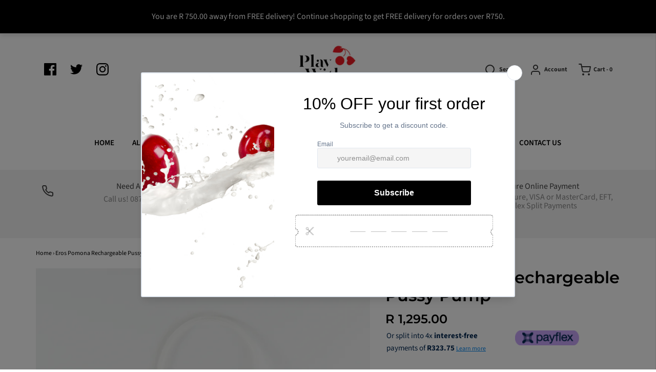

--- FILE ---
content_type: text/html; charset=utf-8
request_url: https://playwithme.co.za/products/eros-pomona-electronic-pussy-pump
body_size: 35356
content:
<!DOCTYPE html>
<!--[if lt IE 7 ]><html class="no-js ie ie6" lang="en"> <![endif]-->
<!--[if IE 7 ]><html class="no-js ie ie7" lang="en"> <![endif]-->
<!--[if IE 8 ]><html class="no-js ie ie8" lang="en"> <![endif]-->
<!--[if (gte IE 9)|!(IE)]><!-->
<html class="no-js" lang="en">
<!--<![endif]-->

<head>
  
  <!-- Google Tag Manager -->
  <script>(function(w,d,s,l,i){w[l]=w[l]||[];w[l].push({'gtm.start':
  new Date().getTime(),event:'gtm.js'});var f=d.getElementsByTagName(s)[0],
  j=d.createElement(s),dl=l!='dataLayer'?'&l='+l:'';j.async=true;j.src=
  'https://www.googletagmanager.com/gtm.js?id='+i+dl;f.parentNode.insertBefore(j,f);
  })(window,document,'script','dataLayer','GTM-PLV7QZT');</script>
  <!-- End Google Tag Manager -->

  <meta name="google-site-verification" content="Gw5m1Gy7QE5nQ18VlC8yje9-IYi4V-LJ7TlTYV0xjrM" />
                   

	<meta charset="utf-8">

	<!--[if lt IE 9]>
		<script src="//html5shim.googlecode.com/svn/trunk/html5.js"></script>
	<![endif]-->
	<meta name="google-site-verification" content="RQmtAQaJ2nLy0O3NSUOaWkiF6PSHyv9MFSWJmuyjwj4" />
	
  <title>
		Eros Pomona Rechargeable Pussy Pump &ndash; Play With Me
	</title>


	<script type="text/javascript">
		document.documentElement.className = document.documentElement.className.replace('no-js', 'js');
	</script>

	
	<meta name="description" content="Plumped up and ready to play! Equipped with 7 unique suction modes, this sleek and intimate companion offers a variety of sensations to explore and enjoy. Whether you prefer gentle caresses or intense pulsations, the Pomona Suction Cup ensures that every moment is filled with pleasure and excitement.">
	

	
		<meta name="viewport" content="width=device-width, initial-scale=1, maximum-scale=1, user-scalable=0" />
	

	<meta property="og:site_name" content="Play With Me">
<meta property="og:url" content="https://playwithme.co.za/products/eros-pomona-electronic-pussy-pump">
<meta property="og:title" content="Eros Pomona Rechargeable Pussy Pump">
<meta property="og:type" content="product">
<meta property="og:description" content="Plumped up and ready to play! Equipped with 7 unique suction modes, this sleek and intimate companion offers a variety of sensations to explore and enjoy. Whether you prefer gentle caresses or intense pulsations, the Pomona Suction Cup ensures that every moment is filled with pleasure and excitement."><meta property="og:price:amount" content="1,295.00">
  <meta property="og:price:currency" content="ZAR"><meta property="og:image" content="http://playwithme.co.za/cdn/shop/files/eros-pomona-electronic-pussy-pump_1024x1024.png?v=1717347810">
<meta property="og:image:secure_url" content="https://playwithme.co.za/cdn/shop/files/eros-pomona-electronic-pussy-pump_1024x1024.png?v=1717347810">

<meta name="twitter:site" content="@playwithmeza">
<meta name="twitter:card" content="summary_large_image">
<meta name="twitter:title" content="Eros Pomona Rechargeable Pussy Pump">
<meta name="twitter:description" content="Plumped up and ready to play! Equipped with 7 unique suction modes, this sleek and intimate companion offers a variety of sensations to explore and enjoy. Whether you prefer gentle caresses or intense pulsations, the Pomona Suction Cup ensures that every moment is filled with pleasure and excitement.">

	<link rel="canonical" href="https://playwithme.co.za/products/eros-pomona-electronic-pussy-pump" />

	<!-- CSS -->
	<link href="//playwithme.co.za/cdn/shop/t/15/assets/plugins.css?v=5469857912141039761769077521" rel="stylesheet" type="text/css" media="all" /> <link href="//playwithme.co.za/cdn/shop/t/15/assets/style.scss.css?v=95353841033556334501769077521" rel="stylesheet" type="text/css" media="all" />

	



	
		<link rel="shortcut icon" href="//playwithme.co.za/cdn/shop/files/PLAY_WITH_ME_CHERY_RED_32x32.png?v=1613200155" type="image/png">
	

	<link rel="sitemap" type="application/xml" title="Sitemap" href="/sitemap.xml" />

	<script>window.performance && window.performance.mark && window.performance.mark('shopify.content_for_header.start');</script><meta name="google-site-verification" content="Gw5m1Gy7QE5nQ18VlC8yje9-IYi4V-LJ7TlTYV0xjrM">
<meta id="shopify-digital-wallet" name="shopify-digital-wallet" content="/28037808/digital_wallets/dialog">
<link rel="alternate" type="application/json+oembed" href="https://playwithme.co.za/products/eros-pomona-electronic-pussy-pump.oembed">
<script async="async" src="/checkouts/internal/preloads.js?locale=en-ZA"></script>
<script id="shopify-features" type="application/json">{"accessToken":"fc6f8a96642805dbe144aad2db27a559","betas":["rich-media-storefront-analytics"],"domain":"playwithme.co.za","predictiveSearch":true,"shopId":28037808,"locale":"en"}</script>
<script>var Shopify = Shopify || {};
Shopify.shop = "play-with-me-za.myshopify.com";
Shopify.locale = "en";
Shopify.currency = {"active":"ZAR","rate":"1.0"};
Shopify.country = "ZA";
Shopify.theme = {"name":"Envy","id":78190641201,"schema_name":"Envy","schema_version":"20","theme_store_id":411,"role":"main"};
Shopify.theme.handle = "null";
Shopify.theme.style = {"id":null,"handle":null};
Shopify.cdnHost = "playwithme.co.za/cdn";
Shopify.routes = Shopify.routes || {};
Shopify.routes.root = "/";</script>
<script type="module">!function(o){(o.Shopify=o.Shopify||{}).modules=!0}(window);</script>
<script>!function(o){function n(){var o=[];function n(){o.push(Array.prototype.slice.apply(arguments))}return n.q=o,n}var t=o.Shopify=o.Shopify||{};t.loadFeatures=n(),t.autoloadFeatures=n()}(window);</script>
<script id="shop-js-analytics" type="application/json">{"pageType":"product"}</script>
<script defer="defer" async type="module" src="//playwithme.co.za/cdn/shopifycloud/shop-js/modules/v2/client.init-shop-cart-sync_WVOgQShq.en.esm.js"></script>
<script defer="defer" async type="module" src="//playwithme.co.za/cdn/shopifycloud/shop-js/modules/v2/chunk.common_C_13GLB1.esm.js"></script>
<script defer="defer" async type="module" src="//playwithme.co.za/cdn/shopifycloud/shop-js/modules/v2/chunk.modal_CLfMGd0m.esm.js"></script>
<script type="module">
  await import("//playwithme.co.za/cdn/shopifycloud/shop-js/modules/v2/client.init-shop-cart-sync_WVOgQShq.en.esm.js");
await import("//playwithme.co.za/cdn/shopifycloud/shop-js/modules/v2/chunk.common_C_13GLB1.esm.js");
await import("//playwithme.co.za/cdn/shopifycloud/shop-js/modules/v2/chunk.modal_CLfMGd0m.esm.js");

  window.Shopify.SignInWithShop?.initShopCartSync?.({"fedCMEnabled":true,"windoidEnabled":true});

</script>
<script>(function() {
  var isLoaded = false;
  function asyncLoad() {
    if (isLoaded) return;
    isLoaded = true;
    var urls = ["https:\/\/shopifyapp.rontar.com\/ScriptTags\/onlinestore.js?advId=23621\u0026audienceId=278e7e46-370e-478d-9549-1100319007cd\u0026priceId=4796\u0026shop=play-with-me-za.myshopify.com","https:\/\/www.pxucdn.com\/apps\/uso.js?shop=play-with-me-za.myshopify.com","https:\/\/sfdr.co\/sfdr.js?sid=25165\u0026shop=play-with-me-za.myshopify.com","https:\/\/shopify.covet.pics\/covet-pics-widget-inject.js?shop=play-with-me-za.myshopify.com","https:\/\/shy.elfsight.com\/p\/platform.js?shop=play-with-me-za.myshopify.com"];
    for (var i = 0; i < urls.length; i++) {
      var s = document.createElement('script');
      s.type = 'text/javascript';
      s.async = true;
      s.src = urls[i];
      var x = document.getElementsByTagName('script')[0];
      x.parentNode.insertBefore(s, x);
    }
  };
  if(window.attachEvent) {
    window.attachEvent('onload', asyncLoad);
  } else {
    window.addEventListener('load', asyncLoad, false);
  }
})();</script>
<script id="__st">var __st={"a":28037808,"offset":7200,"reqid":"c93363ca-4113-404a-b1ae-355c87120a77-1769711944","pageurl":"playwithme.co.za\/products\/eros-pomona-electronic-pussy-pump","u":"117652d28cd9","p":"product","rtyp":"product","rid":6941885005873};</script>
<script>window.ShopifyPaypalV4VisibilityTracking = true;</script>
<script id="captcha-bootstrap">!function(){'use strict';const t='contact',e='account',n='new_comment',o=[[t,t],['blogs',n],['comments',n],[t,'customer']],c=[[e,'customer_login'],[e,'guest_login'],[e,'recover_customer_password'],[e,'create_customer']],r=t=>t.map((([t,e])=>`form[action*='/${t}']:not([data-nocaptcha='true']) input[name='form_type'][value='${e}']`)).join(','),a=t=>()=>t?[...document.querySelectorAll(t)].map((t=>t.form)):[];function s(){const t=[...o],e=r(t);return a(e)}const i='password',u='form_key',d=['recaptcha-v3-token','g-recaptcha-response','h-captcha-response',i],f=()=>{try{return window.sessionStorage}catch{return}},m='__shopify_v',_=t=>t.elements[u];function p(t,e,n=!1){try{const o=window.sessionStorage,c=JSON.parse(o.getItem(e)),{data:r}=function(t){const{data:e,action:n}=t;return t[m]||n?{data:e,action:n}:{data:t,action:n}}(c);for(const[e,n]of Object.entries(r))t.elements[e]&&(t.elements[e].value=n);n&&o.removeItem(e)}catch(o){console.error('form repopulation failed',{error:o})}}const l='form_type',E='cptcha';function T(t){t.dataset[E]=!0}const w=window,h=w.document,L='Shopify',v='ce_forms',y='captcha';let A=!1;((t,e)=>{const n=(g='f06e6c50-85a8-45c8-87d0-21a2b65856fe',I='https://cdn.shopify.com/shopifycloud/storefront-forms-hcaptcha/ce_storefront_forms_captcha_hcaptcha.v1.5.2.iife.js',D={infoText:'Protected by hCaptcha',privacyText:'Privacy',termsText:'Terms'},(t,e,n)=>{const o=w[L][v],c=o.bindForm;if(c)return c(t,g,e,D).then(n);var r;o.q.push([[t,g,e,D],n]),r=I,A||(h.body.append(Object.assign(h.createElement('script'),{id:'captcha-provider',async:!0,src:r})),A=!0)});var g,I,D;w[L]=w[L]||{},w[L][v]=w[L][v]||{},w[L][v].q=[],w[L][y]=w[L][y]||{},w[L][y].protect=function(t,e){n(t,void 0,e),T(t)},Object.freeze(w[L][y]),function(t,e,n,w,h,L){const[v,y,A,g]=function(t,e,n){const i=e?o:[],u=t?c:[],d=[...i,...u],f=r(d),m=r(i),_=r(d.filter((([t,e])=>n.includes(e))));return[a(f),a(m),a(_),s()]}(w,h,L),I=t=>{const e=t.target;return e instanceof HTMLFormElement?e:e&&e.form},D=t=>v().includes(t);t.addEventListener('submit',(t=>{const e=I(t);if(!e)return;const n=D(e)&&!e.dataset.hcaptchaBound&&!e.dataset.recaptchaBound,o=_(e),c=g().includes(e)&&(!o||!o.value);(n||c)&&t.preventDefault(),c&&!n&&(function(t){try{if(!f())return;!function(t){const e=f();if(!e)return;const n=_(t);if(!n)return;const o=n.value;o&&e.removeItem(o)}(t);const e=Array.from(Array(32),(()=>Math.random().toString(36)[2])).join('');!function(t,e){_(t)||t.append(Object.assign(document.createElement('input'),{type:'hidden',name:u})),t.elements[u].value=e}(t,e),function(t,e){const n=f();if(!n)return;const o=[...t.querySelectorAll(`input[type='${i}']`)].map((({name:t})=>t)),c=[...d,...o],r={};for(const[a,s]of new FormData(t).entries())c.includes(a)||(r[a]=s);n.setItem(e,JSON.stringify({[m]:1,action:t.action,data:r}))}(t,e)}catch(e){console.error('failed to persist form',e)}}(e),e.submit())}));const S=(t,e)=>{t&&!t.dataset[E]&&(n(t,e.some((e=>e===t))),T(t))};for(const o of['focusin','change'])t.addEventListener(o,(t=>{const e=I(t);D(e)&&S(e,y())}));const B=e.get('form_key'),M=e.get(l),P=B&&M;t.addEventListener('DOMContentLoaded',(()=>{const t=y();if(P)for(const e of t)e.elements[l].value===M&&p(e,B);[...new Set([...A(),...v().filter((t=>'true'===t.dataset.shopifyCaptcha))])].forEach((e=>S(e,t)))}))}(h,new URLSearchParams(w.location.search),n,t,e,['guest_login'])})(!0,!0)}();</script>
<script integrity="sha256-4kQ18oKyAcykRKYeNunJcIwy7WH5gtpwJnB7kiuLZ1E=" data-source-attribution="shopify.loadfeatures" defer="defer" src="//playwithme.co.za/cdn/shopifycloud/storefront/assets/storefront/load_feature-a0a9edcb.js" crossorigin="anonymous"></script>
<script data-source-attribution="shopify.dynamic_checkout.dynamic.init">var Shopify=Shopify||{};Shopify.PaymentButton=Shopify.PaymentButton||{isStorefrontPortableWallets:!0,init:function(){window.Shopify.PaymentButton.init=function(){};var t=document.createElement("script");t.src="https://playwithme.co.za/cdn/shopifycloud/portable-wallets/latest/portable-wallets.en.js",t.type="module",document.head.appendChild(t)}};
</script>
<script data-source-attribution="shopify.dynamic_checkout.buyer_consent">
  function portableWalletsHideBuyerConsent(e){var t=document.getElementById("shopify-buyer-consent"),n=document.getElementById("shopify-subscription-policy-button");t&&n&&(t.classList.add("hidden"),t.setAttribute("aria-hidden","true"),n.removeEventListener("click",e))}function portableWalletsShowBuyerConsent(e){var t=document.getElementById("shopify-buyer-consent"),n=document.getElementById("shopify-subscription-policy-button");t&&n&&(t.classList.remove("hidden"),t.removeAttribute("aria-hidden"),n.addEventListener("click",e))}window.Shopify?.PaymentButton&&(window.Shopify.PaymentButton.hideBuyerConsent=portableWalletsHideBuyerConsent,window.Shopify.PaymentButton.showBuyerConsent=portableWalletsShowBuyerConsent);
</script>
<script>
  function portableWalletsCleanup(e){e&&e.src&&console.error("Failed to load portable wallets script "+e.src);var t=document.querySelectorAll("shopify-accelerated-checkout .shopify-payment-button__skeleton, shopify-accelerated-checkout-cart .wallet-cart-button__skeleton"),e=document.getElementById("shopify-buyer-consent");for(let e=0;e<t.length;e++)t[e].remove();e&&e.remove()}function portableWalletsNotLoadedAsModule(e){e instanceof ErrorEvent&&"string"==typeof e.message&&e.message.includes("import.meta")&&"string"==typeof e.filename&&e.filename.includes("portable-wallets")&&(window.removeEventListener("error",portableWalletsNotLoadedAsModule),window.Shopify.PaymentButton.failedToLoad=e,"loading"===document.readyState?document.addEventListener("DOMContentLoaded",window.Shopify.PaymentButton.init):window.Shopify.PaymentButton.init())}window.addEventListener("error",portableWalletsNotLoadedAsModule);
</script>

<script type="module" src="https://playwithme.co.za/cdn/shopifycloud/portable-wallets/latest/portable-wallets.en.js" onError="portableWalletsCleanup(this)" crossorigin="anonymous"></script>
<script nomodule>
  document.addEventListener("DOMContentLoaded", portableWalletsCleanup);
</script>

<link id="shopify-accelerated-checkout-styles" rel="stylesheet" media="screen" href="https://playwithme.co.za/cdn/shopifycloud/portable-wallets/latest/accelerated-checkout-backwards-compat.css" crossorigin="anonymous">
<style id="shopify-accelerated-checkout-cart">
        #shopify-buyer-consent {
  margin-top: 1em;
  display: inline-block;
  width: 100%;
}

#shopify-buyer-consent.hidden {
  display: none;
}

#shopify-subscription-policy-button {
  background: none;
  border: none;
  padding: 0;
  text-decoration: underline;
  font-size: inherit;
  cursor: pointer;
}

#shopify-subscription-policy-button::before {
  box-shadow: none;
}

      </style>

<script>window.performance && window.performance.mark && window.performance.mark('shopify.content_for_header.end');</script><script type="text/javascript">
	window.lazySizesConfig = window.lazySizesConfig || {};
	window.lazySizesConfig.rias = window.lazySizesConfig.rias || {};

	// configure available widths to replace with the {width} placeholder
	window.lazySizesConfig.rias.widths = [150, 300, 600, 900, 1200, 1500, 1800, 2100];
	</script>

	

	<script src="//playwithme.co.za/cdn/shop/t/15/assets/jquery-3.3.1.min.js?v=23846495244194134081571429807" type="text/javascript"></script>
	<script src="//playwithme.co.za/cdn/shop/t/15/assets/plugins.js?v=94617223701276196871571429808" type="text/javascript"></script>
	<script src="//playwithme.co.za/cdn/shop/t/15/assets/custom.js?v=70776425389821012261573733586" type="text/javascript"></script>
	<script src="//playwithme.co.za/cdn/shop/t/15/assets/sections.js?v=144498778993639860571574752331" type="text/javascript"></script>



  
  
  

  <!-- Global site tag (gtag.js) - Google Ads: 722708481 -->
<script async src="https://www.googletagmanager.com/gtag/js?id=AW-722708481"></script>
<script>
  window.dataLayer = window.dataLayer || [];
  function gtag(){dataLayer.push(arguments);}
  gtag('js', new Date());

  gtag('config', 'AW-722708481');
</script>

    
<!-- SEO, JSON‑LD, Schema --> 
 
        
        

        
        
        <script>var scaaffCheck = false;</script>
<script src="//playwithme.co.za/cdn/shop/t/15/assets/sca_affiliate.js?v=25465655404504477561626868427" type="text/javascript"></script><!-- BEGIN app block: shopify://apps/xo-insert-code/blocks/insert-code-header/72017b12-3679-442e-b23c-5c62460717f5 --><!-- XO-InsertCode Header -->


<!-- End: XO-InsertCode Header -->


<!-- END app block --><script src="https://cdn.shopify.com/extensions/019a4bd6-5189-7b1b-88e6-ae4214511ca1/vite-vue3-typescript-eslint-prettier-32/assets/main.js" type="text/javascript" defer="defer"></script>
<link href="https://monorail-edge.shopifysvc.com" rel="dns-prefetch">
<script>(function(){if ("sendBeacon" in navigator && "performance" in window) {try {var session_token_from_headers = performance.getEntriesByType('navigation')[0].serverTiming.find(x => x.name == '_s').description;} catch {var session_token_from_headers = undefined;}var session_cookie_matches = document.cookie.match(/_shopify_s=([^;]*)/);var session_token_from_cookie = session_cookie_matches && session_cookie_matches.length === 2 ? session_cookie_matches[1] : "";var session_token = session_token_from_headers || session_token_from_cookie || "";function handle_abandonment_event(e) {var entries = performance.getEntries().filter(function(entry) {return /monorail-edge.shopifysvc.com/.test(entry.name);});if (!window.abandonment_tracked && entries.length === 0) {window.abandonment_tracked = true;var currentMs = Date.now();var navigation_start = performance.timing.navigationStart;var payload = {shop_id: 28037808,url: window.location.href,navigation_start,duration: currentMs - navigation_start,session_token,page_type: "product"};window.navigator.sendBeacon("https://monorail-edge.shopifysvc.com/v1/produce", JSON.stringify({schema_id: "online_store_buyer_site_abandonment/1.1",payload: payload,metadata: {event_created_at_ms: currentMs,event_sent_at_ms: currentMs}}));}}window.addEventListener('pagehide', handle_abandonment_event);}}());</script>
<script id="web-pixels-manager-setup">(function e(e,d,r,n,o){if(void 0===o&&(o={}),!Boolean(null===(a=null===(i=window.Shopify)||void 0===i?void 0:i.analytics)||void 0===a?void 0:a.replayQueue)){var i,a;window.Shopify=window.Shopify||{};var t=window.Shopify;t.analytics=t.analytics||{};var s=t.analytics;s.replayQueue=[],s.publish=function(e,d,r){return s.replayQueue.push([e,d,r]),!0};try{self.performance.mark("wpm:start")}catch(e){}var l=function(){var e={modern:/Edge?\/(1{2}[4-9]|1[2-9]\d|[2-9]\d{2}|\d{4,})\.\d+(\.\d+|)|Firefox\/(1{2}[4-9]|1[2-9]\d|[2-9]\d{2}|\d{4,})\.\d+(\.\d+|)|Chrom(ium|e)\/(9{2}|\d{3,})\.\d+(\.\d+|)|(Maci|X1{2}).+ Version\/(15\.\d+|(1[6-9]|[2-9]\d|\d{3,})\.\d+)([,.]\d+|)( \(\w+\)|)( Mobile\/\w+|) Safari\/|Chrome.+OPR\/(9{2}|\d{3,})\.\d+\.\d+|(CPU[ +]OS|iPhone[ +]OS|CPU[ +]iPhone|CPU IPhone OS|CPU iPad OS)[ +]+(15[._]\d+|(1[6-9]|[2-9]\d|\d{3,})[._]\d+)([._]\d+|)|Android:?[ /-](13[3-9]|1[4-9]\d|[2-9]\d{2}|\d{4,})(\.\d+|)(\.\d+|)|Android.+Firefox\/(13[5-9]|1[4-9]\d|[2-9]\d{2}|\d{4,})\.\d+(\.\d+|)|Android.+Chrom(ium|e)\/(13[3-9]|1[4-9]\d|[2-9]\d{2}|\d{4,})\.\d+(\.\d+|)|SamsungBrowser\/([2-9]\d|\d{3,})\.\d+/,legacy:/Edge?\/(1[6-9]|[2-9]\d|\d{3,})\.\d+(\.\d+|)|Firefox\/(5[4-9]|[6-9]\d|\d{3,})\.\d+(\.\d+|)|Chrom(ium|e)\/(5[1-9]|[6-9]\d|\d{3,})\.\d+(\.\d+|)([\d.]+$|.*Safari\/(?![\d.]+ Edge\/[\d.]+$))|(Maci|X1{2}).+ Version\/(10\.\d+|(1[1-9]|[2-9]\d|\d{3,})\.\d+)([,.]\d+|)( \(\w+\)|)( Mobile\/\w+|) Safari\/|Chrome.+OPR\/(3[89]|[4-9]\d|\d{3,})\.\d+\.\d+|(CPU[ +]OS|iPhone[ +]OS|CPU[ +]iPhone|CPU IPhone OS|CPU iPad OS)[ +]+(10[._]\d+|(1[1-9]|[2-9]\d|\d{3,})[._]\d+)([._]\d+|)|Android:?[ /-](13[3-9]|1[4-9]\d|[2-9]\d{2}|\d{4,})(\.\d+|)(\.\d+|)|Mobile Safari.+OPR\/([89]\d|\d{3,})\.\d+\.\d+|Android.+Firefox\/(13[5-9]|1[4-9]\d|[2-9]\d{2}|\d{4,})\.\d+(\.\d+|)|Android.+Chrom(ium|e)\/(13[3-9]|1[4-9]\d|[2-9]\d{2}|\d{4,})\.\d+(\.\d+|)|Android.+(UC? ?Browser|UCWEB|U3)[ /]?(15\.([5-9]|\d{2,})|(1[6-9]|[2-9]\d|\d{3,})\.\d+)\.\d+|SamsungBrowser\/(5\.\d+|([6-9]|\d{2,})\.\d+)|Android.+MQ{2}Browser\/(14(\.(9|\d{2,})|)|(1[5-9]|[2-9]\d|\d{3,})(\.\d+|))(\.\d+|)|K[Aa][Ii]OS\/(3\.\d+|([4-9]|\d{2,})\.\d+)(\.\d+|)/},d=e.modern,r=e.legacy,n=navigator.userAgent;return n.match(d)?"modern":n.match(r)?"legacy":"unknown"}(),u="modern"===l?"modern":"legacy",c=(null!=n?n:{modern:"",legacy:""})[u],f=function(e){return[e.baseUrl,"/wpm","/b",e.hashVersion,"modern"===e.buildTarget?"m":"l",".js"].join("")}({baseUrl:d,hashVersion:r,buildTarget:u}),m=function(e){var d=e.version,r=e.bundleTarget,n=e.surface,o=e.pageUrl,i=e.monorailEndpoint;return{emit:function(e){var a=e.status,t=e.errorMsg,s=(new Date).getTime(),l=JSON.stringify({metadata:{event_sent_at_ms:s},events:[{schema_id:"web_pixels_manager_load/3.1",payload:{version:d,bundle_target:r,page_url:o,status:a,surface:n,error_msg:t},metadata:{event_created_at_ms:s}}]});if(!i)return console&&console.warn&&console.warn("[Web Pixels Manager] No Monorail endpoint provided, skipping logging."),!1;try{return self.navigator.sendBeacon.bind(self.navigator)(i,l)}catch(e){}var u=new XMLHttpRequest;try{return u.open("POST",i,!0),u.setRequestHeader("Content-Type","text/plain"),u.send(l),!0}catch(e){return console&&console.warn&&console.warn("[Web Pixels Manager] Got an unhandled error while logging to Monorail."),!1}}}}({version:r,bundleTarget:l,surface:e.surface,pageUrl:self.location.href,monorailEndpoint:e.monorailEndpoint});try{o.browserTarget=l,function(e){var d=e.src,r=e.async,n=void 0===r||r,o=e.onload,i=e.onerror,a=e.sri,t=e.scriptDataAttributes,s=void 0===t?{}:t,l=document.createElement("script"),u=document.querySelector("head"),c=document.querySelector("body");if(l.async=n,l.src=d,a&&(l.integrity=a,l.crossOrigin="anonymous"),s)for(var f in s)if(Object.prototype.hasOwnProperty.call(s,f))try{l.dataset[f]=s[f]}catch(e){}if(o&&l.addEventListener("load",o),i&&l.addEventListener("error",i),u)u.appendChild(l);else{if(!c)throw new Error("Did not find a head or body element to append the script");c.appendChild(l)}}({src:f,async:!0,onload:function(){if(!function(){var e,d;return Boolean(null===(d=null===(e=window.Shopify)||void 0===e?void 0:e.analytics)||void 0===d?void 0:d.initialized)}()){var d=window.webPixelsManager.init(e)||void 0;if(d){var r=window.Shopify.analytics;r.replayQueue.forEach((function(e){var r=e[0],n=e[1],o=e[2];d.publishCustomEvent(r,n,o)})),r.replayQueue=[],r.publish=d.publishCustomEvent,r.visitor=d.visitor,r.initialized=!0}}},onerror:function(){return m.emit({status:"failed",errorMsg:"".concat(f," has failed to load")})},sri:function(e){var d=/^sha384-[A-Za-z0-9+/=]+$/;return"string"==typeof e&&d.test(e)}(c)?c:"",scriptDataAttributes:o}),m.emit({status:"loading"})}catch(e){m.emit({status:"failed",errorMsg:(null==e?void 0:e.message)||"Unknown error"})}}})({shopId: 28037808,storefrontBaseUrl: "https://playwithme.co.za",extensionsBaseUrl: "https://extensions.shopifycdn.com/cdn/shopifycloud/web-pixels-manager",monorailEndpoint: "https://monorail-edge.shopifysvc.com/unstable/produce_batch",surface: "storefront-renderer",enabledBetaFlags: ["2dca8a86"],webPixelsConfigList: [{"id":"593330225","configuration":"{\"subdomain\": \"play-with-me-za\"}","eventPayloadVersion":"v1","runtimeContext":"STRICT","scriptVersion":"7c43d34f3733b2440dd44bce7edbeb00","type":"APP","apiClientId":1615517,"privacyPurposes":["ANALYTICS","MARKETING","SALE_OF_DATA"],"dataSharingAdjustments":{"protectedCustomerApprovalScopes":["read_customer_address","read_customer_email","read_customer_name","read_customer_personal_data","read_customer_phone"]}},{"id":"309166129","configuration":"{\"store_id\":\"25165\"}","eventPayloadVersion":"v1","runtimeContext":"STRICT","scriptVersion":"78620b807a4780e461f22abf187ebcc5","type":"APP","apiClientId":210101,"privacyPurposes":["ANALYTICS"],"dataSharingAdjustments":{"protectedCustomerApprovalScopes":["read_customer_personal_data"]}},{"id":"174227505","configuration":"{\"config\":\"{\\\"pixel_id\\\":\\\"G-4Y0GKLN1QZ\\\",\\\"target_country\\\":\\\"ZA\\\",\\\"gtag_events\\\":[{\\\"type\\\":\\\"begin_checkout\\\",\\\"action_label\\\":\\\"G-4Y0GKLN1QZ\\\"},{\\\"type\\\":\\\"search\\\",\\\"action_label\\\":\\\"G-4Y0GKLN1QZ\\\"},{\\\"type\\\":\\\"view_item\\\",\\\"action_label\\\":[\\\"G-4Y0GKLN1QZ\\\",\\\"MC-T6S57B7WZY\\\"]},{\\\"type\\\":\\\"purchase\\\",\\\"action_label\\\":[\\\"G-4Y0GKLN1QZ\\\",\\\"MC-T6S57B7WZY\\\"]},{\\\"type\\\":\\\"page_view\\\",\\\"action_label\\\":[\\\"G-4Y0GKLN1QZ\\\",\\\"MC-T6S57B7WZY\\\"]},{\\\"type\\\":\\\"add_payment_info\\\",\\\"action_label\\\":\\\"G-4Y0GKLN1QZ\\\"},{\\\"type\\\":\\\"add_to_cart\\\",\\\"action_label\\\":\\\"G-4Y0GKLN1QZ\\\"}],\\\"enable_monitoring_mode\\\":false}\"}","eventPayloadVersion":"v1","runtimeContext":"OPEN","scriptVersion":"b2a88bafab3e21179ed38636efcd8a93","type":"APP","apiClientId":1780363,"privacyPurposes":[],"dataSharingAdjustments":{"protectedCustomerApprovalScopes":["read_customer_address","read_customer_email","read_customer_name","read_customer_personal_data","read_customer_phone"]}},{"id":"shopify-app-pixel","configuration":"{}","eventPayloadVersion":"v1","runtimeContext":"STRICT","scriptVersion":"0450","apiClientId":"shopify-pixel","type":"APP","privacyPurposes":["ANALYTICS","MARKETING"]},{"id":"shopify-custom-pixel","eventPayloadVersion":"v1","runtimeContext":"LAX","scriptVersion":"0450","apiClientId":"shopify-pixel","type":"CUSTOM","privacyPurposes":["ANALYTICS","MARKETING"]}],isMerchantRequest: false,initData: {"shop":{"name":"Play With Me","paymentSettings":{"currencyCode":"ZAR"},"myshopifyDomain":"play-with-me-za.myshopify.com","countryCode":"ZA","storefrontUrl":"https:\/\/playwithme.co.za"},"customer":null,"cart":null,"checkout":null,"productVariants":[{"price":{"amount":1295.0,"currencyCode":"ZAR"},"product":{"title":"Eros Pomona Rechargeable Pussy Pump","vendor":"Play With Me","id":"6941885005873","untranslatedTitle":"Eros Pomona Rechargeable Pussy Pump","url":"\/products\/eros-pomona-electronic-pussy-pump","type":""},"id":"40401029005361","image":{"src":"\/\/playwithme.co.za\/cdn\/shop\/files\/eros-pomona-electronic-pussy-pump.png?v=1717347810"},"sku":"","title":"Default Title","untranslatedTitle":"Default Title"}],"purchasingCompany":null},},"https://playwithme.co.za/cdn","1d2a099fw23dfb22ep557258f5m7a2edbae",{"modern":"","legacy":""},{"shopId":"28037808","storefrontBaseUrl":"https:\/\/playwithme.co.za","extensionBaseUrl":"https:\/\/extensions.shopifycdn.com\/cdn\/shopifycloud\/web-pixels-manager","surface":"storefront-renderer","enabledBetaFlags":"[\"2dca8a86\"]","isMerchantRequest":"false","hashVersion":"1d2a099fw23dfb22ep557258f5m7a2edbae","publish":"custom","events":"[[\"page_viewed\",{}],[\"product_viewed\",{\"productVariant\":{\"price\":{\"amount\":1295.0,\"currencyCode\":\"ZAR\"},\"product\":{\"title\":\"Eros Pomona Rechargeable Pussy Pump\",\"vendor\":\"Play With Me\",\"id\":\"6941885005873\",\"untranslatedTitle\":\"Eros Pomona Rechargeable Pussy Pump\",\"url\":\"\/products\/eros-pomona-electronic-pussy-pump\",\"type\":\"\"},\"id\":\"40401029005361\",\"image\":{\"src\":\"\/\/playwithme.co.za\/cdn\/shop\/files\/eros-pomona-electronic-pussy-pump.png?v=1717347810\"},\"sku\":\"\",\"title\":\"Default Title\",\"untranslatedTitle\":\"Default Title\"}}]]"});</script><script>
  window.ShopifyAnalytics = window.ShopifyAnalytics || {};
  window.ShopifyAnalytics.meta = window.ShopifyAnalytics.meta || {};
  window.ShopifyAnalytics.meta.currency = 'ZAR';
  var meta = {"product":{"id":6941885005873,"gid":"gid:\/\/shopify\/Product\/6941885005873","vendor":"Play With Me","type":"","handle":"eros-pomona-electronic-pussy-pump","variants":[{"id":40401029005361,"price":129500,"name":"Eros Pomona Rechargeable Pussy Pump","public_title":null,"sku":""}],"remote":false},"page":{"pageType":"product","resourceType":"product","resourceId":6941885005873,"requestId":"c93363ca-4113-404a-b1ae-355c87120a77-1769711944"}};
  for (var attr in meta) {
    window.ShopifyAnalytics.meta[attr] = meta[attr];
  }
</script>
<script class="analytics">
  (function () {
    var customDocumentWrite = function(content) {
      var jquery = null;

      if (window.jQuery) {
        jquery = window.jQuery;
      } else if (window.Checkout && window.Checkout.$) {
        jquery = window.Checkout.$;
      }

      if (jquery) {
        jquery('body').append(content);
      }
    };

    var hasLoggedConversion = function(token) {
      if (token) {
        return document.cookie.indexOf('loggedConversion=' + token) !== -1;
      }
      return false;
    }

    var setCookieIfConversion = function(token) {
      if (token) {
        var twoMonthsFromNow = new Date(Date.now());
        twoMonthsFromNow.setMonth(twoMonthsFromNow.getMonth() + 2);

        document.cookie = 'loggedConversion=' + token + '; expires=' + twoMonthsFromNow;
      }
    }

    var trekkie = window.ShopifyAnalytics.lib = window.trekkie = window.trekkie || [];
    if (trekkie.integrations) {
      return;
    }
    trekkie.methods = [
      'identify',
      'page',
      'ready',
      'track',
      'trackForm',
      'trackLink'
    ];
    trekkie.factory = function(method) {
      return function() {
        var args = Array.prototype.slice.call(arguments);
        args.unshift(method);
        trekkie.push(args);
        return trekkie;
      };
    };
    for (var i = 0; i < trekkie.methods.length; i++) {
      var key = trekkie.methods[i];
      trekkie[key] = trekkie.factory(key);
    }
    trekkie.load = function(config) {
      trekkie.config = config || {};
      trekkie.config.initialDocumentCookie = document.cookie;
      var first = document.getElementsByTagName('script')[0];
      var script = document.createElement('script');
      script.type = 'text/javascript';
      script.onerror = function(e) {
        var scriptFallback = document.createElement('script');
        scriptFallback.type = 'text/javascript';
        scriptFallback.onerror = function(error) {
                var Monorail = {
      produce: function produce(monorailDomain, schemaId, payload) {
        var currentMs = new Date().getTime();
        var event = {
          schema_id: schemaId,
          payload: payload,
          metadata: {
            event_created_at_ms: currentMs,
            event_sent_at_ms: currentMs
          }
        };
        return Monorail.sendRequest("https://" + monorailDomain + "/v1/produce", JSON.stringify(event));
      },
      sendRequest: function sendRequest(endpointUrl, payload) {
        // Try the sendBeacon API
        if (window && window.navigator && typeof window.navigator.sendBeacon === 'function' && typeof window.Blob === 'function' && !Monorail.isIos12()) {
          var blobData = new window.Blob([payload], {
            type: 'text/plain'
          });

          if (window.navigator.sendBeacon(endpointUrl, blobData)) {
            return true;
          } // sendBeacon was not successful

        } // XHR beacon

        var xhr = new XMLHttpRequest();

        try {
          xhr.open('POST', endpointUrl);
          xhr.setRequestHeader('Content-Type', 'text/plain');
          xhr.send(payload);
        } catch (e) {
          console.log(e);
        }

        return false;
      },
      isIos12: function isIos12() {
        return window.navigator.userAgent.lastIndexOf('iPhone; CPU iPhone OS 12_') !== -1 || window.navigator.userAgent.lastIndexOf('iPad; CPU OS 12_') !== -1;
      }
    };
    Monorail.produce('monorail-edge.shopifysvc.com',
      'trekkie_storefront_load_errors/1.1',
      {shop_id: 28037808,
      theme_id: 78190641201,
      app_name: "storefront",
      context_url: window.location.href,
      source_url: "//playwithme.co.za/cdn/s/trekkie.storefront.a804e9514e4efded663580eddd6991fcc12b5451.min.js"});

        };
        scriptFallback.async = true;
        scriptFallback.src = '//playwithme.co.za/cdn/s/trekkie.storefront.a804e9514e4efded663580eddd6991fcc12b5451.min.js';
        first.parentNode.insertBefore(scriptFallback, first);
      };
      script.async = true;
      script.src = '//playwithme.co.za/cdn/s/trekkie.storefront.a804e9514e4efded663580eddd6991fcc12b5451.min.js';
      first.parentNode.insertBefore(script, first);
    };
    trekkie.load(
      {"Trekkie":{"appName":"storefront","development":false,"defaultAttributes":{"shopId":28037808,"isMerchantRequest":null,"themeId":78190641201,"themeCityHash":"9282730061835974143","contentLanguage":"en","currency":"ZAR","eventMetadataId":"1c4312da-cdb1-45e1-9b09-b636f546968a"},"isServerSideCookieWritingEnabled":true,"monorailRegion":"shop_domain","enabledBetaFlags":["65f19447","b5387b81"]},"Session Attribution":{},"S2S":{"facebookCapiEnabled":false,"source":"trekkie-storefront-renderer","apiClientId":580111}}
    );

    var loaded = false;
    trekkie.ready(function() {
      if (loaded) return;
      loaded = true;

      window.ShopifyAnalytics.lib = window.trekkie;

      var originalDocumentWrite = document.write;
      document.write = customDocumentWrite;
      try { window.ShopifyAnalytics.merchantGoogleAnalytics.call(this); } catch(error) {};
      document.write = originalDocumentWrite;

      window.ShopifyAnalytics.lib.page(null,{"pageType":"product","resourceType":"product","resourceId":6941885005873,"requestId":"c93363ca-4113-404a-b1ae-355c87120a77-1769711944","shopifyEmitted":true});

      var match = window.location.pathname.match(/checkouts\/(.+)\/(thank_you|post_purchase)/)
      var token = match? match[1]: undefined;
      if (!hasLoggedConversion(token)) {
        setCookieIfConversion(token);
        window.ShopifyAnalytics.lib.track("Viewed Product",{"currency":"ZAR","variantId":40401029005361,"productId":6941885005873,"productGid":"gid:\/\/shopify\/Product\/6941885005873","name":"Eros Pomona Rechargeable Pussy Pump","price":"1295.00","sku":"","brand":"Play With Me","variant":null,"category":"","nonInteraction":true,"remote":false},undefined,undefined,{"shopifyEmitted":true});
      window.ShopifyAnalytics.lib.track("monorail:\/\/trekkie_storefront_viewed_product\/1.1",{"currency":"ZAR","variantId":40401029005361,"productId":6941885005873,"productGid":"gid:\/\/shopify\/Product\/6941885005873","name":"Eros Pomona Rechargeable Pussy Pump","price":"1295.00","sku":"","brand":"Play With Me","variant":null,"category":"","nonInteraction":true,"remote":false,"referer":"https:\/\/playwithme.co.za\/products\/eros-pomona-electronic-pussy-pump"});
      }
    });


        var eventsListenerScript = document.createElement('script');
        eventsListenerScript.async = true;
        eventsListenerScript.src = "//playwithme.co.za/cdn/shopifycloud/storefront/assets/shop_events_listener-3da45d37.js";
        document.getElementsByTagName('head')[0].appendChild(eventsListenerScript);

})();</script>
  <script>
  if (!window.ga || (window.ga && typeof window.ga !== 'function')) {
    window.ga = function ga() {
      (window.ga.q = window.ga.q || []).push(arguments);
      if (window.Shopify && window.Shopify.analytics && typeof window.Shopify.analytics.publish === 'function') {
        window.Shopify.analytics.publish("ga_stub_called", {}, {sendTo: "google_osp_migration"});
      }
      console.error("Shopify's Google Analytics stub called with:", Array.from(arguments), "\nSee https://help.shopify.com/manual/promoting-marketing/pixels/pixel-migration#google for more information.");
    };
    if (window.Shopify && window.Shopify.analytics && typeof window.Shopify.analytics.publish === 'function') {
      window.Shopify.analytics.publish("ga_stub_initialized", {}, {sendTo: "google_osp_migration"});
    }
  }
</script>
<script
  defer
  src="https://playwithme.co.za/cdn/shopifycloud/perf-kit/shopify-perf-kit-3.1.0.min.js"
  data-application="storefront-renderer"
  data-shop-id="28037808"
  data-render-region="gcp-us-east1"
  data-page-type="product"
  data-theme-instance-id="78190641201"
  data-theme-name="Envy"
  data-theme-version="20"
  data-monorail-region="shop_domain"
  data-resource-timing-sampling-rate="10"
  data-shs="true"
  data-shs-beacon="true"
  data-shs-export-with-fetch="true"
  data-shs-logs-sample-rate="1"
  data-shs-beacon-endpoint="https://playwithme.co.za/api/collect"
></script>
</head>

<div 

<body id="eros-pomona-rechargeable-pussy-pump" class="template-product flexbox-wrapper">
  
  <!-- Google Tag Manager (noscript) -->
  <noscript><iframe src="https://www.googletagmanager.com/ns.html?id=GTM-PLV7QZT"
  height="0" width="0" style="display:none;visibility:hidden"></iframe></noscript>
  <!-- End Google Tag Manager (noscript) -->





  
<p class="shipping-savings-message">
  
  You are <span class="cartv">R 750.00</span> away from FREE delivery!  <a style="color: #fff;" href="/collections/all">Continue shopping</a> to get FREE delivery for orders over R750.
  
</p>
  
  

  
 
  
	
		<form action="/cart" method="post" novalidate="" class="cart-drawer-form">
	<div id="cartSlideoutWrapper" class="envy-shopping-right slideout-panel-hidden cart-drawer-right">

		<a href="#sidr" class="slide-menu menu-close-icon cart-menu-close"><i data-feather="x"></i></a>
		<span class="h3">Your Cart</span>

		<div class="cart-error-box"></div>

		<div class="cart-empty-box">
			Your basket is empty
		</div>

		<script type="application/template" id="cart-item-template">
			<div class="cart-item">
				<div class="cart-item-image--wrapper">
					<a class="cart-item-link" href="/product">
						<img
							class="cart-item-image"
							src="/product/image.jpg"
							alt=""
						/>
					</a>
				</div>
				<div class="cart-item-details--wrapper">
					<a href="/product" class="cart-item-link cart-item-details--product-title-wrapper">
						<span class="cart-item-product-title"></span>
						<span class="cart-item-variant-title"></span>
					</a>

					<div class="cart-item--quantity-price-wrapper">
						<div class="cart-item--quantity-wrapper">
							<button type="button" class="cart-item-quantity-button cart-item-decrease" data-amount="-1" aria-label="Reduce item quantity by one">-</button>
							<input type="text" class="cart-item-quantity" min="1" pattern="[0-9]*" aria-label="quantity" />
							<button type="button" class="cart-item-quantity-button cart-item-increase" data-amount="1" aria-label="Increase item quantity by one">+</button>
						</div>

						<div class="cart-item-price-wrapper">
							<span class="cart-item-price-original"></span>
							<span class="cart-item-price"></span>
						</div>

						<ul class="order-discount--cart-list" aria-label="Discount"></ul>
					</div>
				</div>
			</div>
		</script>
		<script type="application/json" id="initial-cart">
			{"note":null,"attributes":{},"original_total_price":0,"total_price":0,"total_discount":0,"total_weight":0.0,"item_count":0,"items":[],"requires_shipping":false,"currency":"ZAR","items_subtotal_price":0,"cart_level_discount_applications":[],"checkout_charge_amount":0}
		</script>

		<div class="cart-items"></div>

		<div class="ajax-cart--bottom-wrapper">

		
		<div class="ajax-cart--checkout-add-note">
				<p>Add a note for the seller&hellip;</p>
				<textarea id="note" name="note" class="form-control"></textarea>
		</div>
		

		

		<div class="ajax-cart--cart-discount">
			<div class="cart--order-discount-wrapper custom-font ajax-cart-discount-wrapper"></div>
		</div>

		<div class="ajax-cart--cart-original-price">
			<h5><span class="cart-item-original-total-price"><span class="money">R 0.00</span></span></h5>
		</div>

		<div class="ajax-cart--total-price">
			<h4><span class="cart-item-total-price" id="cart-price"><span class="money">R 0.00</span></span></h4>
			<span class="cart-item-price-text">total cart value</span>
		</div>

		<div class="slide-checkout-buttons">
			<button type="submit" name="checkout" class="btn btn-success cart-button-checkout">
				<span class="cart-button-checkout-text">Place your order</span>
				<div class="cart-button-checkout-spinner lds-dual-ring hide"></div>
			</button>
			
			<a href="#sidr" class="btn btn-default cart-menu-close">Continue Shopping</a><br />
		</div>


		</div>

	</div>
</form>

	

	<div id="main-body">

		<div id="slideout-overlay"></div>

		<div id="shopify-section-announcement-bar" class="shopify-section">


</div>
		<div id="shopify-section-header" class="shopify-section">



<style>
  .site-header__logo-image img{
    max-width: 120px!important;
  }

  #main-navigation-wrapper{
    padding: 30px 0;
  }

  #main-navigation-wrapper.mega-menu-wrapper .mega-menu ul.nav li{
    padding-top: 30px;
    padding-bottom: 30px;
  }

  .sticky-header-menu #main-navigation-wrapper{
    margin-left: 198px;
  }

  .sticky-header-wrapper .mega-menu-wrapper .mega-menu .dropdown-menu {
    left: -198px;
    width: calc(100% + 2 * 198px);
  }

  #site-header .far,
  #site-header .fas,
  #site-header .fal,
  #site-header .fab,
  .sticky-header-wrapper .far,
  .sticky-header-wrapper .fas,
  .sticky-header-wrapper .fal{
    font-size: 18px;
  }

  @media screen and (max-width: 768px) {
    .sticky-header-wrapper .far,
    .sticky-header-wrapper .fas,
    .sticky-header-wrapper .fal,
    .mobile-header-wrap .far,
    .mobile-header-wrap .fas,
    .mobile-header-wrap .fal{
      font-size: 20px;
    }
  }

  
      #site-title{
        padding: 20px;
      }

  

</style>







<div class="header-wrapper">


<div class="sticky-header-wrapper">
  <div class="sticky-header-menu hidden-sm hidden-xs">
    
    
  </div>
  <div class="sticky-header-search hidden-sm hidden-xs">
    
  </div>
  <div class="sticky-mobile-header visible-sm visible-xs">
    
  </div>
</div>


<div class="header-logo-wrapper" data-section-id="header" data-section-type="header-section">

<nav id="menu" class="mobile-menu--wrapper slideout-panel-hidden">

  

<script type="application/json" id="mobile-menu-data">
{
    
        
        "home": {
            "level": 0,
            "url": "/",
            "title": "Home",
            "links": [
                
            ]
        }
        
    
        ,
        "all-toys": {
            "level": 0,
            "url": "/collections/all",
            "title": "ALL TOYS",
            "links": [
                
                    "all-toys--vibrators",
                
                    "all-toys--dildos-strap-ons",
                
                    "all-toys--cock-rings-sleeves",
                
                    "all-toys--masturbators-penis-pumps",
                
                    "all-toys--anal-play",
                
                    "all-toys--kink",
                
                    "all-toys--lube-enhancers-essentials",
                
                    "all-toys--lingerie",
                
                    "all-toys--fun-games",
                
                    "all-toys--massage-sensory-play",
                
                    "all-toys--nipple-play",
                
                    "all-toys--kegel-balls",
                
                    "all-toys--wellness-weight-loss"
                
            ]
        }
        
        , "all-toys--vibrators": {
            "level": 1,
            "url": "/collections/vibrators",
            "title": "Vibrators",
            "links": [
                
                    "all-toys--vibrators--clitoral-stimulators",
                
                    "all-toys--vibrators--dual-stimulators",
                
                    "all-toys--vibrators--bullet-vibrators",
                
                    "all-toys--vibrators--g-spot-vibes",
                
                    "all-toys--vibrators--wireless-control",
                
                    "all-toys--vibrators--wand-massagers"
                
            ]
        }
        
        , "all-toys--vibrators--clitoral-stimulators": {
            "level": 2,
            "url": "/collections/clitoral-stimulators",
            "title": "Clitoral Stimulators",
            "links": []
        }
        
        , "all-toys--vibrators--dual-stimulators": {
            "level": 2,
            "url": "/collections/clitoral-g-spot",
            "title": "Dual Stimulators",
            "links": []
        }
        
        , "all-toys--vibrators--bullet-vibrators": {
            "level": 2,
            "url": "/collections/bullet-vibrator",
            "title": "Bullet Vibrators",
            "links": []
        }
        
        , "all-toys--vibrators--g-spot-vibes": {
            "level": 2,
            "url": "/collections/g-spot-vibes",
            "title": "G-Spot Vibes",
            "links": []
        }
        
        , "all-toys--vibrators--wireless-control": {
            "level": 2,
            "url": "/collections/wireless",
            "title": "Wireless Control",
            "links": []
        }
        
        , "all-toys--vibrators--wand-massagers": {
            "level": 2,
            "url": "/collections/wand-massagers",
            "title": "Wand Massagers",
            "links": []
        }
        
        
        , "all-toys--dildos-strap-ons": {
            "level": 1,
            "url": "/collections/dildos",
            "title": "Dildos &amp; Strap-Ons",
            "links": [
                
            ]
        }
        
        
        , "all-toys--cock-rings-sleeves": {
            "level": 1,
            "url": "/collections/cock-rings",
            "title": "Cock Rings &amp; Sleeves",
            "links": [
                
            ]
        }
        
        
        , "all-toys--masturbators-penis-pumps": {
            "level": 1,
            "url": "/collections/masturbators",
            "title": "Masturbators &amp; Penis Pumps",
            "links": [
                
            ]
        }
        
        
        , "all-toys--anal-play": {
            "level": 1,
            "url": "/collections/anal-play",
            "title": "Anal Play",
            "links": [
                
            ]
        }
        
        
        , "all-toys--kink": {
            "level": 1,
            "url": "/collections/kink",
            "title": "Kink",
            "links": [
                
            ]
        }
        
        
        , "all-toys--lube-enhancers-essentials": {
            "level": 1,
            "url": "/collections/lube-accessories",
            "title": "Lube, Enhancers &amp; Essentials",
            "links": [
                
                    "all-toys--lube-enhancers-essentials--lubricants",
                
                    "all-toys--lube-enhancers-essentials--enhancers-stimulants",
                
                    "all-toys--lube-enhancers-essentials--essentials"
                
            ]
        }
        
        , "all-toys--lube-enhancers-essentials--lubricants": {
            "level": 2,
            "url": "/collections/lubricants-1",
            "title": "Lubricants",
            "links": []
        }
        
        , "all-toys--lube-enhancers-essentials--enhancers-stimulants": {
            "level": 2,
            "url": "/collections/enhancers-stimulants",
            "title": "Enhancers &amp; Stimulants",
            "links": []
        }
        
        , "all-toys--lube-enhancers-essentials--essentials": {
            "level": 2,
            "url": "/collections/essentials",
            "title": "Essentials",
            "links": []
        }
        
        
        , "all-toys--lingerie": {
            "level": 1,
            "url": "/collections/lingerie",
            "title": "Lingerie",
            "links": [
                
            ]
        }
        
        
        , "all-toys--fun-games": {
            "level": 1,
            "url": "/collections/for-fun",
            "title": "Fun &amp; Games",
            "links": [
                
            ]
        }
        
        
        , "all-toys--massage-sensory-play": {
            "level": 1,
            "url": "/collections/massage",
            "title": "Massage &amp; Sensory Play",
            "links": [
                
            ]
        }
        
        
        , "all-toys--nipple-play": {
            "level": 1,
            "url": "/collections/nipple-play",
            "title": "Nipple Play",
            "links": [
                
            ]
        }
        
        
        , "all-toys--kegel-balls": {
            "level": 1,
            "url": "/collections/kegel-balls",
            "title": "Kegel Balls",
            "links": [
                
            ]
        }
        
        
        , "all-toys--wellness-weight-loss": {
            "level": 1,
            "url": "/collections/wellness-weight-loss",
            "title": "Wellness &amp; Weight Loss",
            "links": [
                
            ]
        }
        
        
    
        ,
        "new": {
            "level": 0,
            "url": "/collections/newest-products",
            "title": "NEW!",
            "links": [
                
            ]
        }
        
    
        ,
        "workshops-events": {
            "level": 0,
            "url": "/collections/workshops-events",
            "title": "WORKSHOPS &amp; EVENTS",
            "links": [
                
            ]
        }
        
    
        ,
        "fun-games": {
            "level": 0,
            "url": "/collections/for-fun",
            "title": "FUN &amp; GAMES",
            "links": [
                
            ]
        }
        
    
        ,
        "lingerie": {
            "level": 0,
            "url": "/collections/lingerie",
            "title": "LINGERIE",
            "links": [
                
            ]
        }
        
    
        ,
        "blog": {
            "level": 0,
            "url": "/blogs/blog",
            "title": "BLOG",
            "links": [
                
            ]
        }
        
    
        ,
        "about-us": {
            "level": 0,
            "url": "/pages/about-us",
            "title": "ABOUT US",
            "links": [
                
            ]
        }
        
    
        ,
        "contact-us": {
            "level": 0,
            "url": "/pages/contact-us",
            "title": "CONTACT US",
            "links": [
                
            ]
        }
        
    
}
</script>

<ul class="mobile-menu mobile-menu-main" id="mobile-menu--main-menu">
  <a href="#sidr" class="slide-menu menu-close-icon mobile-menu-close"><i data-feather="x" aria-hidden="true"></i></a>


  <li class="mobile-search">
    <form id="search" action="/search">
    <div id="search-wrapper">
      <input id="search_text" name="q" type="text" size="20" onblur="if(this.value=='')this.value=this.defaultValue;" onfocus="if(this.value==this.defaultValue)this.value='';" value="Search"/>
    </div>
    </form>
  </li>


  
    <li>
      <a href="/">Home</a>
      
    </li>
  
    <li>
      <a href="/collections/all">ALL TOYS</a>
      
        <a href="#" class="mobile-menu-sub mobile-menu-right mobile-menu-link" data-link="all-toys">
          <i data-feather="chevron-right"></i>
        </a>
      
    </li>
  
    <li>
      <a href="/collections/newest-products">NEW!</a>
      
    </li>
  
    <li>
      <a href="/collections/workshops-events">WORKSHOPS &amp; EVENTS</a>
      
    </li>
  
    <li>
      <a href="/collections/for-fun">FUN &amp; GAMES</a>
      
    </li>
  
    <li>
      <a href="/collections/lingerie">LINGERIE</a>
      
    </li>
  
    <li>
      <a href="/blogs/blog">BLOG</a>
      
    </li>
  
    <li>
      <a href="/pages/about-us">ABOUT US</a>
      
    </li>
  
    <li>
      <a href="/pages/contact-us">CONTACT US</a>
      
    </li>
  

  
    
      <li class="mobile-customer-link"><a href="/account/login" id="customer_login_link">Log in</a></li>
      
        <li class="mobile-customer-link"><a href="/account/register" id="customer_register_link">Create Account</a></li>
      
    
  

  
</ul>

<ul class="mobile-menu mobile-menu-child mobile-menu-hidden" id="mobile-menu">
    <a href="#sidr" class="slide-menu menu-close-icon mobile-menu-close"><i data-feather="x" aria-hidden="true"></i></a>
    <li aria-haspopup="true">
        <a href="#" class="mobile-menu-back mobile-menu-link">
            <i data-feather="chevron-left" aria-hidden="true"></i>
            <div class="mobile-menu-title"></div>
        </a>
    </li>
</ul>

<ul class="mobile-menu mobile-menu-grandchild mobile-menu-hidden" id="mobile-submenu">
    <a href="#sidr" class="slide-menu menu-close-icon mobile-menu-close"><i data-feather="x" aria-hidden="true"></i></a>
    <li aria-haspopup="true">
        <a href="#" class="mobile-menu-back mobile-menu-link">
            <i data-feather="chevron-left" aria-hidden="true"></i>
            <div class="mobile-menu-title"></div>
        </a>
    </li>
</ul>


	
</nav>



<div class="container visible-xs mobile-social-icons">
  <div class="row">

    <div class="mobile-social-icons-list">
      

<ul id="sm-icons" class="clearfix">

	
		<li id="sm-facebook">
			<a href="https://www.facebook.com/playwithmeza" target="_blank">
				<svg role="img" viewBox="0 0 24 24" xmlns="http://www.w3.org/2000/svg"><title>Facebook icon</title><path d="M22.676 0H1.324C.593 0 0 .593 0 1.324v21.352C0 23.408.593 24 1.324 24h11.494v-9.294H9.689v-3.621h3.129V8.41c0-3.099 1.894-4.785 4.659-4.785 1.325 0 2.464.097 2.796.141v3.24h-1.921c-1.5 0-1.792.721-1.792 1.771v2.311h3.584l-.465 3.63H16.56V24h6.115c.733 0 1.325-.592 1.325-1.324V1.324C24 .593 23.408 0 22.676 0"/></svg>
			</a>
		</li>
	

	
		<li id="sm-twitter">
			<a href="https://twitter.com/playwithmeza" target="_blank">
				<svg role="img" viewBox="0 0 24 24" xmlns="http://www.w3.org/2000/svg"><title>Twitter icon</title><path d="M23.954 4.569c-.885.389-1.83.654-2.825.775 1.014-.611 1.794-1.574 2.163-2.723-.951.555-2.005.959-3.127 1.184-.896-.959-2.173-1.559-3.591-1.559-2.717 0-4.92 2.203-4.92 4.917 0 .39.045.765.127 1.124C7.691 8.094 4.066 6.13 1.64 3.161c-.427.722-.666 1.561-.666 2.475 0 1.71.87 3.213 2.188 4.096-.807-.026-1.566-.248-2.228-.616v.061c0 2.385 1.693 4.374 3.946 4.827-.413.111-.849.171-1.296.171-.314 0-.615-.03-.916-.086.631 1.953 2.445 3.377 4.604 3.417-1.68 1.319-3.809 2.105-6.102 2.105-.39 0-.779-.023-1.17-.067 2.189 1.394 4.768 2.209 7.557 2.209 9.054 0 13.999-7.496 13.999-13.986 0-.209 0-.42-.015-.63.961-.689 1.8-1.56 2.46-2.548l-.047-.02z"/></svg>
			</a>
		</li>
	

	
		<li id="sm-instagram">
			<a href="https://instagram.com/playwithmeza" target="_blank">
				<svg role="img" viewBox="0 0 24 24" xmlns="http://www.w3.org/2000/svg"><title>Instagram icon</title><path d="M12 0C8.74 0 8.333.015 7.053.072 5.775.132 4.905.333 4.14.63c-.789.306-1.459.717-2.126 1.384S.935 3.35.63 4.14C.333 4.905.131 5.775.072 7.053.012 8.333 0 8.74 0 12s.015 3.667.072 4.947c.06 1.277.261 2.148.558 2.913.306.788.717 1.459 1.384 2.126.667.666 1.336 1.079 2.126 1.384.766.296 1.636.499 2.913.558C8.333 23.988 8.74 24 12 24s3.667-.015 4.947-.072c1.277-.06 2.148-.262 2.913-.558.788-.306 1.459-.718 2.126-1.384.666-.667 1.079-1.335 1.384-2.126.296-.765.499-1.636.558-2.913.06-1.28.072-1.687.072-4.947s-.015-3.667-.072-4.947c-.06-1.277-.262-2.149-.558-2.913-.306-.789-.718-1.459-1.384-2.126C21.319 1.347 20.651.935 19.86.63c-.765-.297-1.636-.499-2.913-.558C15.667.012 15.26 0 12 0zm0 2.16c3.203 0 3.585.016 4.85.071 1.17.055 1.805.249 2.227.415.562.217.96.477 1.382.896.419.42.679.819.896 1.381.164.422.36 1.057.413 2.227.057 1.266.07 1.646.07 4.85s-.015 3.585-.074 4.85c-.061 1.17-.256 1.805-.421 2.227-.224.562-.479.96-.899 1.382-.419.419-.824.679-1.38.896-.42.164-1.065.36-2.235.413-1.274.057-1.649.07-4.859.07-3.211 0-3.586-.015-4.859-.074-1.171-.061-1.816-.256-2.236-.421-.569-.224-.96-.479-1.379-.899-.421-.419-.69-.824-.9-1.38-.165-.42-.359-1.065-.42-2.235-.045-1.26-.061-1.649-.061-4.844 0-3.196.016-3.586.061-4.861.061-1.17.255-1.814.42-2.234.21-.57.479-.96.9-1.381.419-.419.81-.689 1.379-.898.42-.166 1.051-.361 2.221-.421 1.275-.045 1.65-.06 4.859-.06l.045.03zm0 3.678c-3.405 0-6.162 2.76-6.162 6.162 0 3.405 2.76 6.162 6.162 6.162 3.405 0 6.162-2.76 6.162-6.162 0-3.405-2.76-6.162-6.162-6.162zM12 16c-2.21 0-4-1.79-4-4s1.79-4 4-4 4 1.79 4 4-1.79 4-4 4zm7.846-10.405c0 .795-.646 1.44-1.44 1.44-.795 0-1.44-.646-1.44-1.44 0-.794.646-1.439 1.44-1.439.793-.001 1.44.645 1.44 1.439z"/></svg>
			</a>
		</li>
	

	

	

	

	

	

	

	

	

</ul>



    </div>

  </div>
</div>


<div class="visible-xs mobile-header-wrap">
	<div class="row mobile-header--wrapper">
		<div class="col-xs-2 mobile-header-wrap--icons">
			<a href="#menu" class="slide-menu slide-menu-mobile">
        <i id="iconAnim" data-feather="menu"></i>
			</a>
		</div>

		<div class="col-xs-8 mobile-header-wrap--icons">
			<div class="site-header__logo h1" id="site-title" itemscope itemtype="http://schema.org/Organization">
				
	
		<a href="/" itemprop="url" class="site-header__logo-image">
			
			










<noscript>
    <img
        class=""
        src="//playwithme.co.za/cdn/shop/files/shopify-logo_1000x1000.png?v=1678367786"
        data-sizes="auto"
        
            alt="Play With Me Adult Sex Toys"
        
        itemprop="logo"
    />
</noscript>

<img
    class="lazyload "
    src="//playwithme.co.za/cdn/shop/files/shopify-logo_150x.png?v=1678367786"
    data-src="//playwithme.co.za/cdn/shop/files/shopify-logo_{width}x.png?v=1678367786"
    data-sizes="auto"
    data-aspectratio="1.1896243291592128"
    
    
        alt="Play With Me Adult Sex Toys"
    
    itemprop="logo"
/>



		</a>
	

			</div>
		</div>

		<div class="col-xs-2 mobile-header-wrap--icons mobile-header-right">
			<a href="/cart" class="slide-menu slide-menu-cart">
				<i data-feather="shopping-cart"></i>
			</a>
		</div>
	</div>
</div>

<header id="site-header" class="clearfix hidden-xs">
  
    


<div class="search-bar">
<div class="container">
  <div class="row">
    <div class="col-sm-12">
<div id="top-search-wrapper" style="display: none;">
		<div class="top-search">
			<form id="search-page-form" action="/search">
				<div id="search-wrapper">
					<input type="hidden" name="type" value="product," />
					<input id="search_text" name="q" type="text" size="20" placeholder="Search..."/>
					<div class="search_bar--controls">
            <button id="search_submit" type="submit">
              <i data-feather="search"></i>
            </button>
					</div>
          <a href="#" class="search-show" title="Search">
            <i data-feather="x"></i>
          </a>
				</div>
			</form>
		</div>
</div>
  </div>
</div>
</div>
</div>

  

  <div class="container">
    <div class="row row--table--desktop">

      

              <div class="logo-placement-within-wrapper">

                <div class="col-md-4 col-sm-12 logo-placement-within-wrapper--indiv">
                  <nav class="navbar" role="navigation" aria-label="Secondary">
                    
                      
                        <div class="header-social-links header-social-links--left">
                          

<ul id="sm-icons" class="clearfix">

	
		<li id="sm-facebook">
			<a href="https://www.facebook.com/playwithmeza" target="_blank">
				<svg role="img" viewBox="0 0 24 24" xmlns="http://www.w3.org/2000/svg"><title>Facebook icon</title><path d="M22.676 0H1.324C.593 0 0 .593 0 1.324v21.352C0 23.408.593 24 1.324 24h11.494v-9.294H9.689v-3.621h3.129V8.41c0-3.099 1.894-4.785 4.659-4.785 1.325 0 2.464.097 2.796.141v3.24h-1.921c-1.5 0-1.792.721-1.792 1.771v2.311h3.584l-.465 3.63H16.56V24h6.115c.733 0 1.325-.592 1.325-1.324V1.324C24 .593 23.408 0 22.676 0"/></svg>
			</a>
		</li>
	

	
		<li id="sm-twitter">
			<a href="https://twitter.com/playwithmeza" target="_blank">
				<svg role="img" viewBox="0 0 24 24" xmlns="http://www.w3.org/2000/svg"><title>Twitter icon</title><path d="M23.954 4.569c-.885.389-1.83.654-2.825.775 1.014-.611 1.794-1.574 2.163-2.723-.951.555-2.005.959-3.127 1.184-.896-.959-2.173-1.559-3.591-1.559-2.717 0-4.92 2.203-4.92 4.917 0 .39.045.765.127 1.124C7.691 8.094 4.066 6.13 1.64 3.161c-.427.722-.666 1.561-.666 2.475 0 1.71.87 3.213 2.188 4.096-.807-.026-1.566-.248-2.228-.616v.061c0 2.385 1.693 4.374 3.946 4.827-.413.111-.849.171-1.296.171-.314 0-.615-.03-.916-.086.631 1.953 2.445 3.377 4.604 3.417-1.68 1.319-3.809 2.105-6.102 2.105-.39 0-.779-.023-1.17-.067 2.189 1.394 4.768 2.209 7.557 2.209 9.054 0 13.999-7.496 13.999-13.986 0-.209 0-.42-.015-.63.961-.689 1.8-1.56 2.46-2.548l-.047-.02z"/></svg>
			</a>
		</li>
	

	
		<li id="sm-instagram">
			<a href="https://instagram.com/playwithmeza" target="_blank">
				<svg role="img" viewBox="0 0 24 24" xmlns="http://www.w3.org/2000/svg"><title>Instagram icon</title><path d="M12 0C8.74 0 8.333.015 7.053.072 5.775.132 4.905.333 4.14.63c-.789.306-1.459.717-2.126 1.384S.935 3.35.63 4.14C.333 4.905.131 5.775.072 7.053.012 8.333 0 8.74 0 12s.015 3.667.072 4.947c.06 1.277.261 2.148.558 2.913.306.788.717 1.459 1.384 2.126.667.666 1.336 1.079 2.126 1.384.766.296 1.636.499 2.913.558C8.333 23.988 8.74 24 12 24s3.667-.015 4.947-.072c1.277-.06 2.148-.262 2.913-.558.788-.306 1.459-.718 2.126-1.384.666-.667 1.079-1.335 1.384-2.126.296-.765.499-1.636.558-2.913.06-1.28.072-1.687.072-4.947s-.015-3.667-.072-4.947c-.06-1.277-.262-2.149-.558-2.913-.306-.789-.718-1.459-1.384-2.126C21.319 1.347 20.651.935 19.86.63c-.765-.297-1.636-.499-2.913-.558C15.667.012 15.26 0 12 0zm0 2.16c3.203 0 3.585.016 4.85.071 1.17.055 1.805.249 2.227.415.562.217.96.477 1.382.896.419.42.679.819.896 1.381.164.422.36 1.057.413 2.227.057 1.266.07 1.646.07 4.85s-.015 3.585-.074 4.85c-.061 1.17-.256 1.805-.421 2.227-.224.562-.479.96-.899 1.382-.419.419-.824.679-1.38.896-.42.164-1.065.36-2.235.413-1.274.057-1.649.07-4.859.07-3.211 0-3.586-.015-4.859-.074-1.171-.061-1.816-.256-2.236-.421-.569-.224-.96-.479-1.379-.899-.421-.419-.69-.824-.9-1.38-.165-.42-.359-1.065-.42-2.235-.045-1.26-.061-1.649-.061-4.844 0-3.196.016-3.586.061-4.861.061-1.17.255-1.814.42-2.234.21-.57.479-.96.9-1.381.419-.419.81-.689 1.379-.898.42-.166 1.051-.361 2.221-.421 1.275-.045 1.65-.06 4.859-.06l.045.03zm0 3.678c-3.405 0-6.162 2.76-6.162 6.162 0 3.405 2.76 6.162 6.162 6.162 3.405 0 6.162-2.76 6.162-6.162 0-3.405-2.76-6.162-6.162-6.162zM12 16c-2.21 0-4-1.79-4-4s1.79-4 4-4 4 1.79 4 4-1.79 4-4 4zm7.846-10.405c0 .795-.646 1.44-1.44 1.44-.795 0-1.44-.646-1.44-1.44 0-.794.646-1.439 1.44-1.439.793-.001 1.44.645 1.44 1.439z"/></svg>
			</a>
		</li>
	

	

	

	

	

	

	

	

	

</ul>



                        </div>
                      
                    
                  </nav>
                </div>

                <div class="col-md-4 col-sm-12 logo-placement-within-wrapper--indiv">
              		  <div class="site-header__logo h1" id="site-title" itemscope itemtype="http://schema.org/Organization">
              		      
	
		<a href="/" itemprop="url" class="site-header__logo-image">
			
			










<noscript>
    <img
        class=""
        src="//playwithme.co.za/cdn/shop/files/shopify-logo_1000x1000.png?v=1678367786"
        data-sizes="auto"
        
            alt="Play With Me Adult Sex Toys"
        
        itemprop="logo"
    />
</noscript>

<img
    class="lazyload "
    src="//playwithme.co.za/cdn/shop/files/shopify-logo_150x.png?v=1678367786"
    data-src="//playwithme.co.za/cdn/shop/files/shopify-logo_{width}x.png?v=1678367786"
    data-sizes="auto"
    data-aspectratio="1.1896243291592128"
    
    
        alt="Play With Me Adult Sex Toys"
    
    itemprop="logo"
/>



		</a>
	

              		  </div>
              	</div>

                <div class="col-md-4 col-sm-12 logo-placement-within-wrapper--indiv">
                  <div id="main-icons--wrapper">
                    

                    

                    <ul class="cart-link">
                      
                        <li>
                            <a href="#" class="icons--inline search-show" title="Search">
                                <i data-feather="search"></i>
                                <span class="header--supporting-text">Search</span>
                            </a>
                        </li>
                      
                      
                          
                              <li>
                                  <a href="/account/login" class="icons--inline" title="Log in">
                                      <i data-feather="user"></i>
                                      <span class="header--supporting-text">Account</span>
                                  </a>
                              </li>
                          
                      
                      <li>
                          <a href="/cart" class="icons--inline slide-menu slide-menu-cart" title="Cart">
                              <i data-feather="shopping-cart"></i>
                              
                                <span class="header--supporting-text">Cart
                                  
                                       - <span class="cart-item-count-header cart-item-count-header--quantity">0</span>
                                    
                                </span>
                              
                          </a>
                      </li>
                  </ul>
              	</div>
              </div>
            </div>

            

  		</div>

  	</div>
  </div>

	</header>

	<div class="container header-menu-wrapper hidden-xs" id="page-layout">

    	

    		
        <div class="row">
          <div class="main-navigation-wrapper-main">
            <div id="main-navigation-wrapper" class="custom-font">
              <div class="main-navigation-wrapper-inner">
                <ul class="nav nav-pills">
  
    

      <li >
        <a href="/">Home</a>
      </li>

    

  
    
      

      
      

      <li class="dropdown" aria-haspopup="true">
        <a class="dropdown-envy-toggle" data-delay="200" href="/collections/all">
          <span class="nav-label">ALL TOYS</span><span class="caret" aria-hidden="true"></span>
        </a>

        <ul class="dropdown-menu">
          

            
              
                <li class="dropdown-submenu" aria-haspopup="true">
                  <a href="/collections/vibrators">Vibrators</a>
                  <ul class="dropdown-menu">
                    
                      <li>
                        <a href="/collections/clitoral-stimulators">Clitoral Stimulators</a>
                      </li>
                    
                      <li>
                        <a href="/collections/clitoral-g-spot">Dual Stimulators</a>
                      </li>
                    
                      <li>
                        <a href="/collections/bullet-vibrator">Bullet Vibrators</a>
                      </li>
                    
                      <li>
                        <a href="/collections/g-spot-vibes">G-Spot Vibes</a>
                      </li>
                    
                      <li>
                        <a href="/collections/wireless">Wireless Control</a>
                      </li>
                    
                      <li>
                        <a href="/collections/wand-massagers">Wand Massagers</a>
                      </li>
                    
                  </ul>
                </li>
              
            
              
                <li>
                  <a href="/collections/dildos">Dildos &amp; Strap-Ons</a>
                </li>
              
            
              
                <li>
                  <a href="/collections/cock-rings">Cock Rings &amp; Sleeves</a>
                </li>
              
            
              
                <li>
                  <a href="/collections/masturbators">Masturbators &amp; Penis Pumps</a>
                </li>
              
            
              
                <li>
                  <a href="/collections/anal-play">Anal Play</a>
                </li>
              
            
              
                <li>
                  <a href="/collections/kink">Kink</a>
                </li>
              
            
              
                <li class="dropdown-submenu" aria-haspopup="true">
                  <a href="/collections/lube-accessories">Lube, Enhancers &amp; Essentials</a>
                  <ul class="dropdown-menu">
                    
                      <li>
                        <a href="/collections/lubricants-1">Lubricants</a>
                      </li>
                    
                      <li>
                        <a href="/collections/enhancers-stimulants">Enhancers &amp; Stimulants</a>
                      </li>
                    
                      <li>
                        <a href="/collections/essentials">Essentials</a>
                      </li>
                    
                  </ul>
                </li>
              
            
              
                <li>
                  <a href="/collections/lingerie">Lingerie</a>
                </li>
              
            
              
                <li>
                  <a href="/collections/for-fun">Fun &amp; Games</a>
                </li>
              
            
              
                <li>
                  <a href="/collections/massage">Massage &amp; Sensory Play</a>
                </li>
              
            
              
                <li>
                  <a href="/collections/nipple-play">Nipple Play</a>
                </li>
              
            
              
                <li>
                  <a href="/collections/kegel-balls">Kegel Balls</a>
                </li>
              
            
              
                <li>
                  <a href="/collections/wellness-weight-loss">Wellness &amp; Weight Loss</a>
                </li>
              
            

          
        </ul>
      </li>

    

  
    

      <li >
        <a href="/collections/newest-products">NEW!</a>
      </li>

    

  
    

      <li >
        <a href="/collections/workshops-events">WORKSHOPS & EVENTS</a>
      </li>

    

  
    

      <li >
        <a href="/collections/for-fun">FUN & GAMES</a>
      </li>

    

  
    

      <li >
        <a href="/collections/lingerie">LINGERIE</a>
      </li>

    

  
    

      <li >
        <a href="/blogs/blog">BLOG</a>
      </li>

    

  
    

      <li >
        <a href="/pages/about-us">ABOUT US</a>
      </li>

    

  
    

      <li >
        <a href="/pages/contact-us">CONTACT US</a>
      </li>

    

  
</ul>

              </div>
            </div>
          </div>
        </div>
    		

  </div>
</div>




</div>
    <div id="shopify-section-text-adverts" class="shopify-section section--text-adverts-wrapper">











    <div class="sections-wrapper sections-wrapper--light ">
  





<div class="container hidden-xs">
  <div class="row text-advert-section text-advert-section--three-columns text-adverts-alignment--center">

    


      <div class="grid__item col-sm-4 col-md-4" >

        
        <div class="text-advert-block--icon-wrapper">
          <a href="tel:087 012 5485">
          <i data-feather="phone"></i>
          </a>
        </div>
        <div class="text-advert-block--text-wrapper">
        

          
            <a href="tel:087 012 5485">
            <span class="text-advert-section--header h5">Need Advice?</span>
            </a>
          

          
            <a href="tel:087 012 5485">
            <span class="text-advert-section--sub-header h6">Call us! 087 012 5485</span>
            </a>
          

        
        </div>
        

      </div>

    


      <div class="grid__item col-sm-4 col-md-4" >

        
        <div class="text-advert-block--icon-wrapper">
          <a href="/pages/faqs">
          <i data-feather="truck"></i>
          </a>
        </div>
        <div class="text-advert-block--text-wrapper">
        

          
            <a href="/pages/faqs">
            <span class="text-advert-section--header h5">Discreet Packaging | Door to Door Delivery or Self Collect</span>
            </a>
          

          
            <a href="/pages/faqs">
            <span class="text-advert-section--sub-header h6">Overnight to main city centres. R149 standard delivery, FREE for orders over R750.</span>
            </a>
          

        
        </div>
        

      </div>

    


      <div class="grid__item col-sm-4 col-md-4" >

        
        <div class="text-advert-block--icon-wrapper">
          
          <i data-feather="smile"></i>
          
        </div>
        <div class="text-advert-block--text-wrapper">
        

          
            
            <span class="text-advert-section--header h5">Secure Online Payment</span>
            
          

          
            
            <span class="text-advert-section--sub-header h6">Payfast 3D Secure, VISA or MasterCard, EFT, Payflex Split Payments</span>
            
          

        
        </div>
        

      </div>

    
  </div>
</div>

<div class="container visible-xs">
  <div class="row text-advert-section mobile-homepage-text-adverts text-advert-section--three-columns text-adverts-alignment--center">
    <ul class="slides">
      


        <li >
          <div class="grid__item col-sm-4 col-md-4">

            
            <div class="text-advert-block--icon-wrapper">
              <a href="tel:087 012 5485">
              <i data-feather="phone"></i>
              </a>
            </div>
            <div class="text-advert-block--text-wrapper">
            

              
                <a href="tel:087 012 5485">
                <span class="text-advert-section--header h5">Need Advice?</span>
                </a>
              

              
                <a href="tel:087 012 5485">
                <span class="text-advert-section--sub-header h6">Call us! 087 012 5485</span>
                </a>
              

            
            </div>
            

          </div>
        </li>

      


        <li >
          <div class="grid__item col-sm-4 col-md-4">

            
            <div class="text-advert-block--icon-wrapper">
              <a href="/pages/faqs">
              <i data-feather="truck"></i>
              </a>
            </div>
            <div class="text-advert-block--text-wrapper">
            

              
                <a href="/pages/faqs">
                <span class="text-advert-section--header h5">Discreet Packaging | Door to Door Delivery or Self Collect</span>
                </a>
              

              
                <a href="/pages/faqs">
                <span class="text-advert-section--sub-header h6">Overnight to main city centres. R149 standard delivery, FREE for orders over R750.</span>
                </a>
              

            
            </div>
            

          </div>
        </li>

      


        <li >
          <div class="grid__item col-sm-4 col-md-4">

            
            <div class="text-advert-block--icon-wrapper">
              
              <i data-feather="smile"></i>
              
            </div>
            <div class="text-advert-block--text-wrapper">
            

              
                
                <span class="text-advert-section--header h5">Secure Online Payment</span>
                
              

              
                
                <span class="text-advert-section--sub-header h6">Payfast 3D Secure, VISA or MasterCard, EFT, Payflex Split Payments</span>
                
              

            
            </div>
            

          </div>
        </li>

      
    </ul>
  </div>
</div>

</div>

<style>
  #main-navigation-wrapper {
    margin-bottom: 0;
  }
</style>








</div>

		<div id="main" role="main">

			
				<div class="container">
			

			<!-- /templates/product.liquid -->


<div id="shopify-section-product-template" class="shopify-section"><script>
//     dataLayer= [];
  
  	dataLayer.push({
  'event' : 'productView',
  'ecommerce': {
    'impressions': {
      'products': {
        'category': 'CollectionDrop, CollectionDrop, CollectionDrop, CollectionDrop, CollectionDrop, CollectionDrop, CollectionDrop',
        'id': '6941885005873',
		'name' : '',
		'price': '129500',
		'brand' : '',
		'sku' : '',
		'variant' : '',
        'name': 'Eros Pomona Rechargeable Pussy Pump'
      }
    }
  }
});
</script>







<meta itemprop="name" content="Eros Pomona Rechargeable Pussy Pump">
<meta itemprop="url" content="https://playwithme.co.za/products/eros-pomona-electronic-pussy-pump?variant=40401029005361">
<meta itemprop="brand" content="Play With Me">
<meta itemprop="image" content="//playwithme.co.za/cdn/shop/files/eros-pomona-electronic-pussy-pump_600x600.png?v=1717347810">
<meta itemprop="description" content="Plumped up and ready to play!
A clitoral pump is designed to create suction and increase blood flow and sensitivity.
Equipped with 7 unique suction modes, this sleek and intimate companion offers a variety of sensations to explore and enjoy. Whether you prefer gentle caresses or intense pulsations, the Pomona Suction Cup ensures that every moment is filled with pleasure and excitement.
Thanks to its reliable suction cup, this pleasure toy can be securely attached to any smooth surface, allowing for hands-free enjoyment wherever you desire.
Whether you’re indulging in solo play or inviting a partner to join in on the fun, the Pomona Suction Cup promises to enhance your pleasure and elevate your satisfaction.
Suitable for seasoned enthusiasts as well as curious beginners, this versatile sex toy offers endless possibilities for exploration and enjoyment. 
Conveniently USB rechargeable, enjoy up to 60 minutes of use on a single charge.
Measurements - Length: 11.9cm, Width: 4.3cm.
">





<div class="row">
	<div class="col-md-12">

		<nav class="breadcrumb" role="navigation" aria-label="breadcrumbs">
		  <a href="/" title="Back to the frontpage">Home</a>

		    
		    <span aria-hidden="true">&rsaquo;</span>
		    <span>Eros Pomona Rechargeable Pussy Pump</span>

		</nav>

	</div>
</div>

<div class="row" id="product-box" data-section-id="product-template">

  

	<div class="col-md-7 product-images">

  
	 <div class="sale-badge product-price__sale-label-product-template hide">Sale</div>
  
        <input type="hidden" id="thumbnail_changes_variant" value="false" />

		<!-- The first image pulled from the product is a large image (480x480), subsequent images are "compact" which is 160x160 -->
		<div id="product_images">
			
				
					
					<div class="featured-image-div zoom--cross-hair" data-zoom="true">
						
						









<div style="position: relative" class="lazyload-blur-wrapper">


<noscript>
    <img
        class="product-main-image"
        src="//playwithme.co.za/cdn/shop/files/eros-pomona-electronic-pussy-pump_1000x1000.png?v=1717347810"
        data-sizes="auto"
        
            alt="Eros Pomona Rechargeable Pussy Pump"
        
        
							id="FeaturedImage-product-template"
							data-zoom-img="//playwithme.co.za/cdn/shop/files/eros-pomona-electronic-pussy-pump.png?v=1717347810"
							style="max-width: 1080px"
						
    />
</noscript>

<img
    class="lazyload product-main-image"
    src="//playwithme.co.za/cdn/shop/files/eros-pomona-electronic-pussy-pump_150x.png?v=1717347810"
    data-src="//playwithme.co.za/cdn/shop/files/eros-pomona-electronic-pussy-pump_{width}x.png?v=1717347810"
    data-sizes="auto"
    data-aspectratio="1.0"
    
        data-lowsrc="//playwithme.co.za/cdn/shop/files/eros-pomona-electronic-pussy-pump_150x.png?v=1717347810"
        data-blur="true"
    
    
        alt="Eros Pomona Rechargeable Pussy Pump"
    
    
							id="FeaturedImage-product-template"
							data-zoom-img="//playwithme.co.za/cdn/shop/files/eros-pomona-electronic-pussy-pump.png?v=1717347810"
							style="max-width: 1080px"
						
/>


</div>


					</div>
				
			

      
  			
      

		</div>

		<div id="mobile-product-images">
			<div class="flexslider-container col-md-12">
				<div class="flexslider mobile-product-slider">
					<ul id="product-thumbnails" class="slides">
						
							<li>
								
								









<div style="position: relative" class="lazyload-blur-wrapper">


<noscript>
    <img
        class=""
        src="//playwithme.co.za/cdn/shop/files/eros-pomona-electronic-pussy-pump_1000x1000.png?v=1717347810"
        data-sizes="auto"
        
            alt="Eros Pomona Rechargeable Pussy Pump"
        
        
									data-image-id="29884001910833"
									
								
    />
</noscript>

<img
    class="lazyload "
    src="//playwithme.co.za/cdn/shop/files/eros-pomona-electronic-pussy-pump_150x.png?v=1717347810"
    data-src="//playwithme.co.za/cdn/shop/files/eros-pomona-electronic-pussy-pump_{width}x.png?v=1717347810"
    data-sizes="auto"
    data-aspectratio="1.0"
    
        data-lowsrc="//playwithme.co.za/cdn/shop/files/eros-pomona-electronic-pussy-pump_150x.png?v=1717347810"
        data-blur="true"
    
    
        alt="Eros Pomona Rechargeable Pussy Pump"
    
    
									data-image-id="29884001910833"
									
								
/>


</div>


							</li>
						
					</ul>
				</div>
			</div>
		</div>

	</div>

  


    



	<div class="col-md-5">

			<section class="entry-content product-description-main-wrapper">

      <div class="row">
        
        
      </div>

			<h1 class="custom-font product-description-header reviews-enabled">Eros Pomona Rechargeable Pussy Pump</h1>

      
        <a class="product-template--reviews-header" href="#shopify-product-reviews"><span class="shopify-product-reviews-badge" data-id="6941885005873"></span></a>
      

      

				

        

  				<form method="post" action="/cart/add" id="add-to-cart-form" accept-charset="UTF-8" class="shopify-product-form" enctype="multipart/form-data"><input type="hidden" name="form_type" value="product" /><input type="hidden" name="utf8" value="✓" />

          <ul class="product-page--pricing">

            <!-- Variant price -->
            <li class="product-page--pricing--variant-price">
              <span class="custom-font js" id="price-field">
                
                  <span class="money">R 1,295.00</span>
                
              </span>
            </li>

            <!-- Variant 'compare at' price -->
            <li class="product-page--pricing--variant-compare-at-price">
              <span class="custom-font compare-at-price js hide">
                <span class="money"></span>
              </span>
            </li>

            

            <li class="product-page--pricing--discount">
              <span class="variant-percentage-wrapper hide">
                - <span class="variant-percentage">0%</span>
              </span>
            </li>
            <script async src="https://widgets.payflex.co.za/your-merchant-name/partpay-widget-0.1.1.js?type=calculator&min=10&max=20000&amount=1295.00" type="application/javascript"></script> 

            

          </ul>
               

            
            

            <div class="row">
             

                

                  
                    <div class="col-md-6 col-sm-12 col-xs-12 hide">
                      <div class="input-field col s12 m6 materialize-select">
                          <select class="icons materialize" id="SingleOptionSelector-0">
                              
                              
                                  

                                  
                                  

                                  
                                    <option selected value="Default Title">Default Title</option>
                                  
                              
                          </select>
                          <label for="SingleOptionSelector-0">Title</label>
                      </div>
                   </div>
                 

                

  						

  						<select name="id" id="ProductSelect-product-template" data-section="product-template" class="form-control original-select product-form__variants no-js">
  							
  								
  									<option  selected="selected"  value="40401029005361">
  										Default Title - <span class="money">R 1,295.00</span>
  									</option>
  								
  							
  						</select>

  			      
  			        <div class="selector-wrapper col-md-6 col-sm-12 col-xs-12">
  				        <label for="Quantity">Quantity</label>
                        <div class="quantity-controls">
                            <button type="button" class="qty-minus">-</button>
  				                <input type="text" id="Quantity" name="quantity" value="1" min="1" class="quantity-selector">
                            <button type="button" class="qty-plus">+</button>
                        </div>
  					    </div>
  					  

                        <div class="col-md-12 product-page--submit-action" data-stock-email-enabled="true">
                        
                        
  					    <button type="submit" name="add" id="purchase" class="btn btn-success custom-font add-to-cart--secondary" data-cart-action="drawer" onclick="dataLayer.push({
    'event': 'addToCart', 
    'ecommerce': {
      'add': {
        'product' : {
          'name': 'Eros Pomona Rechargeable Pussy Pump',
          'category' : 'CollectionDrop,CollectionDrop,CollectionDrop,CollectionDrop,CollectionDrop,CollectionDrop,CollectionDrop',
        'id': '6941885005873',
		'price': '129500',
		'brand' : '',
		'sku' : '',
		'variant' : ''
  }}}});">
  					      
  					        Add to Cart
                  
                          
  					    </button>

                
                  <div data-shopify="payment-button" class="shopify-payment-button"> <shopify-accelerated-checkout recommended="null" fallback="{&quot;supports_subs&quot;:true,&quot;supports_def_opts&quot;:true,&quot;name&quot;:&quot;buy_it_now&quot;,&quot;wallet_params&quot;:{}}" access-token="fc6f8a96642805dbe144aad2db27a559" buyer-country="ZA" buyer-locale="en" buyer-currency="ZAR" variant-params="[{&quot;id&quot;:40401029005361,&quot;requiresShipping&quot;:true}]" shop-id="28037808" enabled-flags="[&quot;d6d12da0&quot;]" > <div class="shopify-payment-button__button" role="button" disabled aria-hidden="true" style="background-color: transparent; border: none"> <div class="shopify-payment-button__skeleton">&nbsp;</div> </div> </shopify-accelerated-checkout> <small id="shopify-buyer-consent" class="hidden" aria-hidden="true" data-consent-type="subscription"> This item is a recurring or deferred purchase. By continuing, I agree to the <span id="shopify-subscription-policy-button">cancellation policy</span> and authorize you to charge my payment method at the prices, frequency and dates listed on this page until my order is fulfilled or I cancel, if permitted. </small> </div>
                

              </div>
              </div>


                <input type="hidden" name="product-id" value="6941885005873" /><input type="hidden" name="section-id" value="product-template" /></form>

                

                
                    <div class="variant-out-of-stock" style="display:none;">
                        
        <div class="sold-out-notification" id="sold-out">
            <form method="post" action="/contact#contact_form" id="contact_form" accept-charset="UTF-8" class="contact-form"><input type="hidden" name="form_type" value="contact" /><input type="hidden" name="utf8" value="✓" />
            
                <span id="notify-me">Click <a href="#"><strong>here</strong></a> to be notified by email when Eros Pomona Rechargeable Pussy Pump becomes available.</span>
            
            
            
            <div id="notify-me-wrapper" class="clearfix" style="display:none;">
                
                    <input style="width:60%;padding:4px;position:relative;top:2px;" required="required" type="email" name="contact[email]" placeholder="your@email.com" class="styled-input" value="" />
                
                <div>
                    <input type="hidden" name="contact[body]" value="Please notify me when Eros Pomona Rechargeable Pussy Pump, variant: [X] becomes available." />
                </div>
                <div>
                    <input class="btn btn-custom custom-font" type="submit" value="Send" />
                </div>
            </div>
            
            </form>
        </div>

                    </div>
                

        

        

            <div class="product-description-wrapper">
              <p>Plumped up and ready to play!</p>
<p>A <strong>clitoral pump</strong> is designed to create suction and <strong>increase blood flow and sensitivity</strong>.</p>
<p>Equipped with <strong>7 unique suction modes</strong>, this sleek and intimate companion offers a <strong>variety of sensations</strong> to explore and enjoy. Whether you prefer <strong>gentle caresses</strong> or <strong>intense pulsations</strong>, the Pomona Suction Cup ensures that every moment is filled with <strong>pleasure </strong>and <strong>excitement</strong>.</p>
<p>Thanks to its<strong> reliable suction cup</strong>, this pleasure toy can be <strong>securely attached</strong> to any smooth surface, allowing for <strong>hands-free enjoyment</strong> wherever you desire.</p>
<p>Whether you’re indulging in <strong>solo play</strong> or inviting a partner to join in on the fun, the Pomona Suction Cup promises to <strong>enhance your pleasure</strong> and <strong>elevate your satisfaction</strong>.</p>
<p>Suitable for <strong>seasoned enthusiasts</strong> as well as<strong> curious beginners</strong>, this versatile sex toy offers <strong>endless possibilities </strong>for exploration and enjoyment. </p>
<p>Conveniently <strong>USB rechargeable</strong>, enjoy up to <strong>60 minutes of use</strong> on a single charge.</p>
<p>Measurements - Length: 11.9cm, Width: 4.3cm.</p>
<!---->
            </div>

        

        

        
        
        

        <div id="sharing" class="social-sharing" data-permalink="https://playwithme.co.za/products/eros-pomona-electronic-pussy-pump">

        	
        	<!-- https://developers.facebook.com/docs/plugins/share-button/ -->
        	<a target="_blank" href="//www.facebook.com/sharer.php?u=https://playwithme.co.za/products/eros-pomona-electronic-pussy-pump" class="share-facebook">
        	<span class="icon icon-facebook" aria-hidden="true"></span>
        	<span class="share-title">Share</span>
        	</a>
        	

        	
        	<!-- https://dev.twitter.com/docs/intents -->
        	<a target="_blank" href="//twitter.com/share?url=https://playwithme.co.za/products/eros-pomona-electronic-pussy-pump&amp;text=Eros Pomona Rechargeable Pussy Pump" class="share-twitter">
        	<span class="icon icon-twitter" aria-hidden="true"></span>
        	<span class="share-title">Tweet</span>
        	</a>
        	

        	
        	<!--
        	https://developers.pinterest.com/pin_it/
        	Pinterest get data from the same Open Graph meta tags Facebook uses
        	-->
        	<a target="_blank" href="//pinterest.com/pin/create/button/?url=https://playwithme.co.za/products/eros-pomona-electronic-pussy-pump&amp;media=//playwithme.co.za/cdn/shop/files/eros-pomona-electronic-pussy-pump_2000x2000.png?v=1717347810&amp;description=Eros Pomona Rechargeable Pussy Pump" class="share-pinterest">
        	<span class="icon icon-pinterest" aria-hidden="true"></span>
        	<span class="share-title">Pin it</span>
        	</a>
        	

        </div>

        

      </section>

  </div>

</div>



    <div class="product-page-reviews-section">

        <div id="shopify-product-reviews" data-id="6941885005873"></div>

    </div>




  <script type="application/json" id="ProductJson-product-template">
    {"id":6941885005873,"title":"Eros Pomona Rechargeable Pussy Pump","handle":"eros-pomona-electronic-pussy-pump","description":"\u003cp\u003ePlumped up and ready to play!\u003c\/p\u003e\n\u003cp\u003eA \u003cstrong\u003eclitoral pump\u003c\/strong\u003e is designed to create suction and \u003cstrong\u003eincrease blood flow and sensitivity\u003c\/strong\u003e.\u003c\/p\u003e\n\u003cp\u003eEquipped with \u003cstrong\u003e7 unique suction modes\u003c\/strong\u003e, this sleek and intimate companion offers a \u003cstrong\u003evariety of sensations\u003c\/strong\u003e to explore and enjoy. Whether you prefer \u003cstrong\u003egentle caresses\u003c\/strong\u003e or \u003cstrong\u003eintense pulsations\u003c\/strong\u003e, the Pomona Suction Cup ensures that every moment is filled with \u003cstrong\u003epleasure \u003c\/strong\u003eand \u003cstrong\u003eexcitement\u003c\/strong\u003e.\u003c\/p\u003e\n\u003cp\u003eThanks to its\u003cstrong\u003e reliable suction cup\u003c\/strong\u003e, this pleasure toy can be \u003cstrong\u003esecurely attached\u003c\/strong\u003e to any smooth surface, allowing for \u003cstrong\u003ehands-free enjoyment\u003c\/strong\u003e wherever you desire.\u003c\/p\u003e\n\u003cp\u003eWhether you’re indulging in \u003cstrong\u003esolo play\u003c\/strong\u003e or inviting a partner to join in on the fun, the Pomona Suction Cup promises to \u003cstrong\u003eenhance your pleasure\u003c\/strong\u003e and \u003cstrong\u003eelevate your satisfaction\u003c\/strong\u003e.\u003c\/p\u003e\n\u003cp\u003eSuitable for \u003cstrong\u003eseasoned enthusiasts\u003c\/strong\u003e as well as\u003cstrong\u003e curious beginners\u003c\/strong\u003e, this versatile sex toy offers \u003cstrong\u003eendless possibilities \u003c\/strong\u003efor exploration and enjoyment. \u003c\/p\u003e\n\u003cp\u003eConveniently \u003cstrong\u003eUSB rechargeable\u003c\/strong\u003e, enjoy up to \u003cstrong\u003e60 minutes of use\u003c\/strong\u003e on a single charge.\u003c\/p\u003e\n\u003cp\u003eMeasurements - Length: 11.9cm, Width: 4.3cm.\u003c\/p\u003e\n\u003c!----\u003e","published_at":"2024-06-02T19:09:00+02:00","created_at":"2024-06-02T19:09:00+02:00","vendor":"Play With Me","type":"","tags":["clitoral pump","eros toys","pump","pussy pump"],"price":129500,"price_min":129500,"price_max":129500,"available":true,"price_varies":false,"compare_at_price":null,"compare_at_price_min":0,"compare_at_price_max":0,"compare_at_price_varies":false,"variants":[{"id":40401029005361,"title":"Default Title","option1":"Default Title","option2":null,"option3":null,"sku":"","requires_shipping":true,"taxable":false,"featured_image":null,"available":true,"name":"Eros Pomona Rechargeable Pussy Pump","public_title":null,"options":["Default Title"],"price":129500,"weight":0,"compare_at_price":null,"inventory_management":"shopify","barcode":"","requires_selling_plan":false,"selling_plan_allocations":[]}],"images":["\/\/playwithme.co.za\/cdn\/shop\/files\/eros-pomona-electronic-pussy-pump.png?v=1717347810"],"featured_image":"\/\/playwithme.co.za\/cdn\/shop\/files\/eros-pomona-electronic-pussy-pump.png?v=1717347810","options":["Title"],"media":[{"alt":null,"id":22196216168497,"position":1,"preview_image":{"aspect_ratio":1.0,"height":1080,"width":1080,"src":"\/\/playwithme.co.za\/cdn\/shop\/files\/eros-pomona-electronic-pussy-pump.png?v=1717347810"},"aspect_ratio":1.0,"height":1080,"media_type":"image","src":"\/\/playwithme.co.za\/cdn\/shop\/files\/eros-pomona-electronic-pussy-pump.png?v=1717347810","width":1080}],"requires_selling_plan":false,"selling_plan_groups":[],"content":"\u003cp\u003ePlumped up and ready to play!\u003c\/p\u003e\n\u003cp\u003eA \u003cstrong\u003eclitoral pump\u003c\/strong\u003e is designed to create suction and \u003cstrong\u003eincrease blood flow and sensitivity\u003c\/strong\u003e.\u003c\/p\u003e\n\u003cp\u003eEquipped with \u003cstrong\u003e7 unique suction modes\u003c\/strong\u003e, this sleek and intimate companion offers a \u003cstrong\u003evariety of sensations\u003c\/strong\u003e to explore and enjoy. Whether you prefer \u003cstrong\u003egentle caresses\u003c\/strong\u003e or \u003cstrong\u003eintense pulsations\u003c\/strong\u003e, the Pomona Suction Cup ensures that every moment is filled with \u003cstrong\u003epleasure \u003c\/strong\u003eand \u003cstrong\u003eexcitement\u003c\/strong\u003e.\u003c\/p\u003e\n\u003cp\u003eThanks to its\u003cstrong\u003e reliable suction cup\u003c\/strong\u003e, this pleasure toy can be \u003cstrong\u003esecurely attached\u003c\/strong\u003e to any smooth surface, allowing for \u003cstrong\u003ehands-free enjoyment\u003c\/strong\u003e wherever you desire.\u003c\/p\u003e\n\u003cp\u003eWhether you’re indulging in \u003cstrong\u003esolo play\u003c\/strong\u003e or inviting a partner to join in on the fun, the Pomona Suction Cup promises to \u003cstrong\u003eenhance your pleasure\u003c\/strong\u003e and \u003cstrong\u003eelevate your satisfaction\u003c\/strong\u003e.\u003c\/p\u003e\n\u003cp\u003eSuitable for \u003cstrong\u003eseasoned enthusiasts\u003c\/strong\u003e as well as\u003cstrong\u003e curious beginners\u003c\/strong\u003e, this versatile sex toy offers \u003cstrong\u003eendless possibilities \u003c\/strong\u003efor exploration and enjoyment. \u003c\/p\u003e\n\u003cp\u003eConveniently \u003cstrong\u003eUSB rechargeable\u003c\/strong\u003e, enjoy up to \u003cstrong\u003e60 minutes of use\u003c\/strong\u003e on a single charge.\u003c\/p\u003e\n\u003cp\u003eMeasurements - Length: 11.9cm, Width: 4.3cm.\u003c\/p\u003e\n\u003c!----\u003e"}
  </script>





</div>
<div id="shopify-section-product-recommendations" class="shopify-section">
    <div class="product-recommendations" data-product-id="6941885005873" data-limit="4"></div>
</div>


			
				</div>
			

		</div>

		<div id="shopify-section-footer" class="shopify-section">

<footer>
	<div class="container">
		<div class="row">

			

				

						<div class="col-md-4 col-sm-4 content-footer footer-block--wrapper">
							<h3>OUR STORE</h3>
							<div class="rte footer-article"><p></p><p><strong>WHERE CAN YOU FIND US?</strong></p><p>Shop C5, The Gantry Lifestyle Centre, Lonehill, Johannesburg, 2062</p><p><strong>CALL US</strong></p><p>087 012 5485</p><p><strong>TRADING HOURS</strong></p><p>Mon to Fri: 9am to 6pm</p><p>Sat: 9am to 4pm</p><p>Sun: 10am to 4pm</p><p><strong>WE'RE KNOWN TO POP UP ALL OVER THE PLACE... </strong> </p><p>From parades to festivals to expos and clubs, we enjoy getting out just as much as you do! </p><p>Join our mailing list to stay updated.</p><p></p><p></p><p></p><p></p><p></p></div>
						</div>

					

			

				

							<div class="col-md-4 col-sm-4 links-footer footer-block--wrapper">
								<h3>Links</h3>
								<ul>
									
										<li >
											<a href="/search">Search</a>
										</li>
									
										<li >
											<a href="/pages/about-us">About Us</a>
										</li>
									
										<li >
											<a href="/pages/contact-us">Contact Us</a>
										</li>
									
										<li >
											<a href="/pages/faqs">FAQs</a>
										</li>
									
										<li >
											<a href="/pages/discreetdelivery">Discreet Delivery</a>
										</li>
									
										<li >
											<a href="/pages/terms-and-conditions">Terms of Service</a>
										</li>
									
										<li >
											<a href="/pages/privacy-policy">Privacy Policy</a>
										</li>
									
										<li >
											<a href="/pages/refund-policy">Returns Policy</a>
										</li>
									
								</ul>
							</div>
						

					

			

				

						<div class="col-md-4 col-sm-4 mailing-list-footer footer-block--wrapper">
							<h3>Join our Mailing List</h3>
							

							<form method="post" action="/contact#newsletter_form" id="newsletter_form" accept-charset="UTF-8" class="contact-form"><input type="hidden" name="form_type" value="customer" /><input type="hidden" name="utf8" value="✓" />
    
    <input type="hidden" name="contact[tags]" value="newsletter">
    <p class="note form-success hide">
        <strong>Thanks for Joining!</strong>
    </p>

    <div id="newsletter-wrapper" >
        <input id="newsletter_text" type="email" value="" placeholder="Enter email" name="contact[email]" id="Email" class="input-group-field email" aria-label="Translation missing: en.general.newsletter_form.newsletter_email" autocorrect="off" autocapitalize="off">
        <button type="submit" id="newsletter_submit" name="commit" id="subscribe">
          <i data-feather="chevron-right"></i>
        </button>
    </div>
    <div class="lds-dual-ring newsletter-spinner hide"></div>
</form>


						</div>

					

			

		</div>
	</div>

	<div class="bottom-footer">
		<div class="container">
			<div class="row">
				<div class="col-md-6">
					<p>
						<a href="/">&copy; 2026 Play With Me</a> 
					</p>
				</div>

				
					
						<ul id="footer-payment-methods" class="inline-list payment-icons">
							
								<img class="payment-icon" src="//playwithme.co.za/cdn/shop/t/15/assets/snapscan.png?v=165450428754551391171573106730" title="Snapscan" alt="Snapscan">
                          		
						</ul>
					
				
			</div>
		</div>
	</div>

</footer>


</div>
		<script type="text/javascript" charset="utf-8">
//<![CDATA[
jQuery(function() {
  jQuery('nav a').each(function() {
    if (jQuery(this).attr('href')  ===  window.location.pathname) {
      jQuery(this).addClass('current');
    }
  });
});  
//]]>
</script>

<script type="application/ld+json">
{
  "@context": "https://schema.org/",
  "@type": "WebSite",
  "name": "Play With Me",
  "url": "https://playwithme.co.za/",
  "potentialAction": {
    "@type": "SearchAction",
    "target": "https://playwithme.co.za/search?type=product%2C&q={search_term_string}",
    "query-input": "required name=search_term_string"
  }
}
</script>


	</div>

	



<div id="popup" data-enabled="false" data-desktop-style="fullscreen" data-pop-up-time="7" data-popup-delay="5">

	<div class="container" id="fullscreen" style="display:none;">
		<div class="row">
			<div class="col-md-12 no--padding">

					<div class="container-fluid">

						<div class="row row--table">

							

							<div class="col-md-12 col-sm-12 col-xs-12 popup--no-image-text-wrapper vertical--align">
								<div class="popup--body">
                                    
										<span class="popup--subheader">Popup</span>
                                    
                                    
										<div class="popup--main-text custom-font"><p>Use this popup to embed a mailing list sign up form. Offer incentives to customers to join and build your mailing list.</p></div>
                                    
                                    
										<div id="subs-container" class="clearfix">
											<div id="mc_embed_signup">
												<form method="post" action="/contact#newsletter_form" id="newsletter_form" accept-charset="UTF-8" class="contact-form"><input type="hidden" name="form_type" value="customer" /><input type="hidden" name="utf8" value="✓" />
    
    <input type="hidden" name="contact[tags]" value="newsletter">
    <p class="note form-success hide">
        <strong>Thanks for Joining!</strong>
    </p>

    <div id="newsletter-wrapper" >
        <input id="newsletter_text" type="email" value="" placeholder="Enter email" name="contact[email]" id="Email" class="input-group-field email" aria-label="Translation missing: en.general.newsletter_form.newsletter_email" autocorrect="off" autocapitalize="off">
        <button type="submit" id="newsletter_submit" name="commit" id="subscribe">
          <i data-feather="chevron-right"></i>
        </button>
    </div>
    <div class="lds-dual-ring newsletter-spinner hide"></div>
</form>

											</div>
										</div>
                                    

                                    
								</div>
							</div>

                            

						</div>

					</div>
			</div>

		</div>
	</div>

  <div class="container" id="slide-up" style="display:none;">
    <div class="row">
       <div class="col-md-12 no--padding">
          <div class="popup--inner">

    <input type="hidden" id="pop-up-time" value="7" />
	<div class="container-fluid">

		<a class="popup--close-btn">
      <span>
        <i data-feather="x"></i>
      </span>
    </a>

		<div class="row">

            

			<div class="col-md-12 col-sm-12 col-xs-12 popup--no-image-text-wrapper">
				<div class="popup--body">
					
						<span class="popup--subheader">Popup</span>
					
					
						<div class="popup--main-text custom-font"><p>Use this popup to embed a mailing list sign up form. Offer incentives to customers to join and build your mailing list.</p></div>
					
					
						<div id="subs-container" class="clearfix">
							<div id="mc_embed_signup">
								<form method="post" action="/contact#newsletter_form" id="newsletter_form" accept-charset="UTF-8" class="contact-form"><input type="hidden" name="form_type" value="customer" /><input type="hidden" name="utf8" value="✓" />
    
    <input type="hidden" name="contact[tags]" value="newsletter">
    <p class="note form-success hide">
        <strong>Thanks for Joining!</strong>
    </p>

    <div id="newsletter-wrapper" >
        <input id="newsletter_text" type="email" value="" placeholder="Enter email" name="contact[email]" id="Email" class="input-group-field email" aria-label="Translation missing: en.general.newsletter_form.newsletter_email" autocorrect="off" autocapitalize="off">
        <button type="submit" id="newsletter_submit" name="commit" id="subscribe">
          <i data-feather="chevron-right"></i>
        </button>
    </div>
    <div class="lds-dual-ring newsletter-spinner hide"></div>
</form>

							</div>
						</div>
					

					
				</div>
			</div>

            


		</div>

  </div>

		  </div>

	   </div>

	</div>
  </div>

</div>

<script type="text/javascript">
(function ($) {
	document.addEventListener('DOMContentLoaded', load_popup);
	document.addEventListener('shopify:section:load', load_popup);
    $(window).on('resize', function() {
        var popup = document.querySelector('#popup');
        if (!popup) {
            return;
        }
        var isFullscreen = $.fancybox.isOpen;
        if ($(window).width() < 1200) {
            if (isFullscreen) {
                // switch from fullscreen to slide-up
                $.fancybox.close();
                showSlideUpPopup();
            }
        } else {
            if (popup.classList.contains('visible') && popup.dataset.desktopStyle === 'fullscreen') {
                popup.classList.remove('visible');
                showFullScreenPopup();
            }
            if (isFullscreen) {
                $.fancybox.reposition();
            }
        }
    });

	function load_popup() {
		var width = $(window).width();
		if (width === 0) {
			// Iframe (in theme editor) is not yet loaded, wait for it to get some width
			setTimeout(load_popup, 100);
			return;
		}
		if (window.location.pathname === '/challenge') {
			// Don't show popup when we're filling CAPTCHA for contact form
			return;
		}

		var show_popup = false;
		var popup = document.querySelector('#popup');
		if (!popup) {
			// Popup disabled
			return;
		}
		var pop_up_time = parseInt(popup.dataset.popUpTime, 10);
		var pop_up_style = popup.dataset.desktopStyle;
		var pop_up_delay = parseInt(popup.dataset.popupDelay, 10);
		var has_popup_cookie = Cookies.get('popup-cookie') === 'true';

		if (popup.dataset.enabled !== 'true') {
			show_popup = false;
		} else if ("false" == "true") {
			// popup is shown every time
			show_popup = true;
		} else if (!has_popup_cookie) {
			// popup cookie is not set, show popup this time
			show_popup = true;
			Cookies.set('popup-cookie', 'true', {expires: pop_up_time});
		}
		$('.popup--close-btn').on('click', function () {
			document.querySelector('#popup').classList.remove('visible');
		});
		if (show_popup) {
			showPopup(pop_up_style, pop_up_delay);
		}
	}

	function showPopup(pop_up_style, pop_up_delay) {
        if ($(window).width() < 1200){
            setTimeout(showSlideUpPopup, 1000 * pop_up_delay);
        } else {
            if (pop_up_style === "fullscreen"){
                setTimeout(showFullScreenPopup, 1000 * pop_up_delay);
            } else {
                setTimeout(showSlideUpPopup, 1000 * pop_up_delay);
            }
        }
    }

    function showSlideUpPopup(){
        var popup = document.querySelector('#popup');
        if (popup) {
            popup.querySelector('#slide-up').removeAttribute("style");
            popup.classList.add('slide-up');
            popup.classList.add('visible');
        }
    }

    function showFullScreenPopup(){
        var popup = document.querySelector('#popup');
        if (popup) {
            popup.classList.add('fullscreen');
            popup.querySelector('#fullscreen').removeAttribute("style");

            $.fancybox({
                'autoScale': true,
                'transitionIn': 'elastic',
                'transitionOut': 'elastic',
                'speedIn': 500,
                'speedOut': 300,
                'autoDimensions': true,
                'centerOnScroll': true,
                'href': '#popup #fullscreen',
                tpl: {
                    closeBtn: '<div class="popup--close fancybox-close"></div>'
                }
            });
        }
    }
})(window.wetheme.$);
</script>


	

	<script>
		// Translations that will be used in javascript section handling
		window.theme = {
        strings: {
            addToCart: "Add to Cart",
            added: "Added",
            soldOut: "Sold Out",
            unavailable: "Unavailable",
            make_a_selection: "Make a Selection",
            showMore: "Translation missing: en.general.filters.show_more",
            showLess: "Translation missing: en.general.filters.show_less"
        },
        moneyFormat: "R {{amount}}"
    };
	</script>


  
  <!--  Clickcease.com tracking-->
<script type='text/javascript'>var script = document.createElement('script');
script.async = true; script.type = 'text/javascript';
var target = 'https://www.clickcease.com/monitor/stat.js';
script.src = target;var elem = document.head;elem.appendChild(script);
</script>
<noscript>
<a href='https://www.clickcease.com' rel='nofollow'><img src='https://monitor.clickcease.com/stats/stats.aspx' alt='ClickCease'/></a>
</noscript>
<!--  Clickcease.com tracking-->

        
        
        



<script data-cfasync="false" data-no-instant>window.jQuery ||
  document.write("<script src='https://ajax.googleapis.com/ajax/libs/jquery/2.2.4/jquery.min.js'>\x3C/script>")
</script>


<script type="text/javascript">
  
  window.saso = {
    shop_slug: "play-with-me-za",
    money_format: "R {{amount}}",
    customer: null,
    cart: null,
  }
  window.saso_extras = {}

  

  
  

  
  
    
    window.saso.product = {
      id: 6941885005873,
      price: 129500,
    };
    window.saso.product_collections = []
    
    window.saso.product_collections.push(260488069169)
    
    window.saso.product_collections.push(264443887665)
    
    window.saso.product_collections.push(154565967921)
    
    window.saso.product_collections.push(82178998321)
    
    window.saso.product_collections.push(267460247601)
    
    window.saso.product_collections.push(154566000689)
    
    window.saso.product_collections.push(14378369073)
    

    window.saso_extras.product = {"id":6941885005873,"title":"Eros Pomona Rechargeable Pussy Pump","handle":"eros-pomona-electronic-pussy-pump","description":"\u003cp\u003ePlumped up and ready to play!\u003c\/p\u003e\n\u003cp\u003eA \u003cstrong\u003eclitoral pump\u003c\/strong\u003e is designed to create suction and \u003cstrong\u003eincrease blood flow and sensitivity\u003c\/strong\u003e.\u003c\/p\u003e\n\u003cp\u003eEquipped with \u003cstrong\u003e7 unique suction modes\u003c\/strong\u003e, this sleek and intimate companion offers a \u003cstrong\u003evariety of sensations\u003c\/strong\u003e to explore and enjoy. Whether you prefer \u003cstrong\u003egentle caresses\u003c\/strong\u003e or \u003cstrong\u003eintense pulsations\u003c\/strong\u003e, the Pomona Suction Cup ensures that every moment is filled with \u003cstrong\u003epleasure \u003c\/strong\u003eand \u003cstrong\u003eexcitement\u003c\/strong\u003e.\u003c\/p\u003e\n\u003cp\u003eThanks to its\u003cstrong\u003e reliable suction cup\u003c\/strong\u003e, this pleasure toy can be \u003cstrong\u003esecurely attached\u003c\/strong\u003e to any smooth surface, allowing for \u003cstrong\u003ehands-free enjoyment\u003c\/strong\u003e wherever you desire.\u003c\/p\u003e\n\u003cp\u003eWhether you’re indulging in \u003cstrong\u003esolo play\u003c\/strong\u003e or inviting a partner to join in on the fun, the Pomona Suction Cup promises to \u003cstrong\u003eenhance your pleasure\u003c\/strong\u003e and \u003cstrong\u003eelevate your satisfaction\u003c\/strong\u003e.\u003c\/p\u003e\n\u003cp\u003eSuitable for \u003cstrong\u003eseasoned enthusiasts\u003c\/strong\u003e as well as\u003cstrong\u003e curious beginners\u003c\/strong\u003e, this versatile sex toy offers \u003cstrong\u003eendless possibilities \u003c\/strong\u003efor exploration and enjoyment. \u003c\/p\u003e\n\u003cp\u003eConveniently \u003cstrong\u003eUSB rechargeable\u003c\/strong\u003e, enjoy up to \u003cstrong\u003e60 minutes of use\u003c\/strong\u003e on a single charge.\u003c\/p\u003e\n\u003cp\u003eMeasurements - Length: 11.9cm, Width: 4.3cm.\u003c\/p\u003e\n\u003c!----\u003e","published_at":"2024-06-02T19:09:00+02:00","created_at":"2024-06-02T19:09:00+02:00","vendor":"Play With Me","type":"","tags":["clitoral pump","eros toys","pump","pussy pump"],"price":129500,"price_min":129500,"price_max":129500,"available":true,"price_varies":false,"compare_at_price":null,"compare_at_price_min":0,"compare_at_price_max":0,"compare_at_price_varies":false,"variants":[{"id":40401029005361,"title":"Default Title","option1":"Default Title","option2":null,"option3":null,"sku":"","requires_shipping":true,"taxable":false,"featured_image":null,"available":true,"name":"Eros Pomona Rechargeable Pussy Pump","public_title":null,"options":["Default Title"],"price":129500,"weight":0,"compare_at_price":null,"inventory_management":"shopify","barcode":"","requires_selling_plan":false,"selling_plan_allocations":[]}],"images":["\/\/playwithme.co.za\/cdn\/shop\/files\/eros-pomona-electronic-pussy-pump.png?v=1717347810"],"featured_image":"\/\/playwithme.co.za\/cdn\/shop\/files\/eros-pomona-electronic-pussy-pump.png?v=1717347810","options":["Title"],"media":[{"alt":null,"id":22196216168497,"position":1,"preview_image":{"aspect_ratio":1.0,"height":1080,"width":1080,"src":"\/\/playwithme.co.za\/cdn\/shop\/files\/eros-pomona-electronic-pussy-pump.png?v=1717347810"},"aspect_ratio":1.0,"height":1080,"media_type":"image","src":"\/\/playwithme.co.za\/cdn\/shop\/files\/eros-pomona-electronic-pussy-pump.png?v=1717347810","width":1080}],"requires_selling_plan":false,"selling_plan_groups":[],"content":"\u003cp\u003ePlumped up and ready to play!\u003c\/p\u003e\n\u003cp\u003eA \u003cstrong\u003eclitoral pump\u003c\/strong\u003e is designed to create suction and \u003cstrong\u003eincrease blood flow and sensitivity\u003c\/strong\u003e.\u003c\/p\u003e\n\u003cp\u003eEquipped with \u003cstrong\u003e7 unique suction modes\u003c\/strong\u003e, this sleek and intimate companion offers a \u003cstrong\u003evariety of sensations\u003c\/strong\u003e to explore and enjoy. Whether you prefer \u003cstrong\u003egentle caresses\u003c\/strong\u003e or \u003cstrong\u003eintense pulsations\u003c\/strong\u003e, the Pomona Suction Cup ensures that every moment is filled with \u003cstrong\u003epleasure \u003c\/strong\u003eand \u003cstrong\u003eexcitement\u003c\/strong\u003e.\u003c\/p\u003e\n\u003cp\u003eThanks to its\u003cstrong\u003e reliable suction cup\u003c\/strong\u003e, this pleasure toy can be \u003cstrong\u003esecurely attached\u003c\/strong\u003e to any smooth surface, allowing for \u003cstrong\u003ehands-free enjoyment\u003c\/strong\u003e wherever you desire.\u003c\/p\u003e\n\u003cp\u003eWhether you’re indulging in \u003cstrong\u003esolo play\u003c\/strong\u003e or inviting a partner to join in on the fun, the Pomona Suction Cup promises to \u003cstrong\u003eenhance your pleasure\u003c\/strong\u003e and \u003cstrong\u003eelevate your satisfaction\u003c\/strong\u003e.\u003c\/p\u003e\n\u003cp\u003eSuitable for \u003cstrong\u003eseasoned enthusiasts\u003c\/strong\u003e as well as\u003cstrong\u003e curious beginners\u003c\/strong\u003e, this versatile sex toy offers \u003cstrong\u003eendless possibilities \u003c\/strong\u003efor exploration and enjoyment. \u003c\/p\u003e\n\u003cp\u003eConveniently \u003cstrong\u003eUSB rechargeable\u003c\/strong\u003e, enjoy up to \u003cstrong\u003e60 minutes of use\u003c\/strong\u003e on a single charge.\u003c\/p\u003e\n\u003cp\u003eMeasurements - Length: 11.9cm, Width: 4.3cm.\u003c\/p\u003e\n\u003c!----\u003e"};
  
  

  

  
  	window.saso.cart = {"note":null,"attributes":{},"original_total_price":0,"total_price":0,"total_discount":0,"total_weight":0.0,"item_count":0,"items":[],"requires_shipping":false,"currency":"ZAR","items_subtotal_price":0,"cart_level_discount_applications":[],"checkout_charge_amount":0}
    delete window.saso.cart.note
    window.saso.cart_collections = {}
    
	if (typeof window.saso.cart.items == "object") {
    	for (var i=0; i<window.saso.cart.items.length; i++) {
        	["sku", "grams", "vendor", "url", "image", "handle", "requires_shipping", "product_type", "product_description"].map(function(a) {
          		delete window.saso.cart.items[i][a]
        	})
    	}
    }
  

  window.saso.page_type = "product"
  if (typeof window.location == "object" && typeof window.location.pathname == "string") {
    if (window.location.pathname.indexOf('/checkouts/') > -1) {
      window.saso.page_type = "checkout"
    }
  }
</script>

<style>
/* Magnific Popup CSS */
.mfp-bg{top:0;left:0;width:100%;height:100%;z-index:1042;overflow:hidden;position:fixed;background:#0b0b0b;opacity:.4;filter:alpha(opacity=40)}.mfp-wrap{top:0;left:0;width:100%;height:100%;z-index:1043;position:fixed;outline:0!important;-webkit-backface-visibility:hidden}.mfp-container{text-align:center;position:absolute;width:100%;height:100%;left:0;top:0;padding:0 8px;-webkit-box-sizing:border-box;-moz-box-sizing:border-box;box-sizing:border-box}.mfp-container:before{content:'';display:inline-block;height:100%;vertical-align:middle}.mfp-align-top .mfp-container:before{display:none}.mfp-content{position:relative;display:inline-block;vertical-align:middle;margin:0 auto;text-align:left;z-index:1045}
  .mfp-ajax-holder .mfp-content,.mfp-inline-holder .mfp-content{width:100%;cursor:auto}.mfp-ajax-cur{cursor:progress}.mfp-zoom-out-cur,.mfp-zoom-out-cur .mfp-image-holder .mfp-close{cursor:-moz-zoom-out;cursor:-webkit-zoom-out;cursor:zoom-out}.mfp-zoom{cursor:pointer;cursor:-webkit-zoom-in;cursor:-moz-zoom-in;cursor:zoom-in}.mfp-auto-cursor .mfp-content{cursor:auto}.mfp-arrow,.mfp-close,.mfp-counter,.mfp-preloader{-webkit-user-select:none;-moz-user-select:none;user-select:none}.mfp-loading.mfp-figure{display:none}.mfp-hide{display:none!important}.mfp-preloader{color:#CCC;position:absolute;top:50%;width:auto;text-align:center;margin-top:-.8em;left:8px;right:8px;z-index:1044}.mfp-preloader a{color:#CCC}.mfp-preloader a:hover{color:#FFF}.mfp-s-error .mfp-content,.mfp-s-ready .mfp-preloader{display:none}button.mfp-arrow,button.mfp-close{overflow:visible;cursor:pointer;background:0 0;border:0;-webkit-appearance:none;display:block;outline:0;padding:0;z-index:1046;-webkit-box-shadow:none;box-shadow:none}button::-moz-focus-inner{padding:0;border:0}.mfp-close{width:44px;height:44px;line-height:44px;position:absolute;right:0;top:0;text-decoration:none;text-align:center;opacity:.65;filter:alpha(opacity=65);padding:0 0 18px 10px;color:#FFF;font-style:normal;font-size:28px;font-family:Arial,Baskerville,monospace}.mfp-close:focus,.mfp-close:hover{opacity:1;filter:alpha(opacity=100)}.mfp-close:active{top:1px}.mfp-close-btn-in .mfp-close{color:#333}.mfp-iframe-holder .mfp-close,.mfp-image-holder .mfp-close{color:#FFF;right:-6px;text-align:right;padding-right:6px;width:100%}.mfp-counter{position:absolute;top:0;right:0;color:#CCC;font-size:12px;line-height:18px;white-space:nowrap}.mfp-arrow{position:absolute;opacity:.65;filter:alpha(opacity=65);margin:-55px 0 0;top:50%;padding:0;width:90px;height:110px;-webkit-tap-highlight-color:transparent}.mfp-arrow:active{margin-top:-54px}.mfp-arrow:focus,.mfp-arrow:hover{opacity:1;filter:alpha(opacity=100)}.mfp-arrow .mfp-a,.mfp-arrow .mfp-b,.mfp-arrow:after,.mfp-arrow:before{content:'';display:block;width:0;height:0;position:absolute;left:0;top:0;margin-top:35px;margin-left:35px;border:inset transparent}.mfp-arrow .mfp-a,.mfp-arrow:after{border-top-width:13px;border-bottom-width:13px;top:8px}.mfp-arrow .mfp-b,.mfp-arrow:before{border-top-width:21px;border-bottom-width:21px;opacity:.7}.mfp-arrow-left{left:0}.mfp-arrow-left .mfp-a,.mfp-arrow-left:after{border-right:17px solid #FFF;margin-left:31px}.mfp-arrow-left .mfp-b,.mfp-arrow-left:before{margin-left:25px;border-right:27px solid #3F3F3F}.mfp-arrow-right{right:0}.mfp-arrow-right .mfp-a,.mfp-arrow-right:after{border-left:17px solid #FFF;margin-left:39px}.mfp-arrow-right .mfp-b,.mfp-arrow-right:before{border-left:27px solid #3F3F3F}.mfp-iframe-holder{padding-top:40px;padding-bottom:40px}
  .mfp-iframe-holder .mfp-content{line-height:0;width:100%;max-width:900px}.mfp-iframe-holder .mfp-close{top:-40px}.mfp-iframe-scaler{width:100%;height:0;overflow:hidden;padding-top:56.25%}.mfp-iframe-scaler iframe{position:absolute;display:block;top:0;left:0;width:100%;height:100%;box-shadow:0 0 8px rgba(0,0,0,.6);background:#000}img.mfp-img{width:auto;max-width:100%;height:auto;display:block;line-height:0;-webkit-box-sizing:border-box;-moz-box-sizing:border-box;box-sizing:border-box;padding:40px 0;margin:0 auto}.mfp-figure{line-height:0}.mfp-figure:after{content:'';position:absolute;left:0;top:40px;bottom:40px;display:block;right:0;width:auto;height:auto;z-index:-1;box-shadow:0 0 8px rgba(0,0,0,.6);background:#444}.mfp-figure small{color:#BDBDBD;display:block;font-size:12px;line-height:14px}.mfp-figure figure{margin:0}.mfp-bottom-bar{margin-top:-36px;position:absolute;top:100%;left:0;width:100%;cursor:auto}.mfp-title{text-align:left;line-height:18px;color:#F3F3F3;word-wrap:break-word;padding-right:36px}.mfp-image-holder .mfp-content{max-width:100%}.mfp-gallery .mfp-image-holder .mfp-figure{cursor:pointer}@media screen and (max-width:800px) and (orientation:landscape),screen and (max-height:300px){.mfp-img-mobile .mfp-image-holder{padding-left:0;padding-right:0}.mfp-img-mobile img.mfp-img{padding:0}.mfp-img-mobile .mfp-figure:after{top:0;bottom:0}.mfp-img-mobile .mfp-figure small{display:inline;margin-left:5px}.mfp-img-mobile .mfp-bottom-bar{background:rgba(0,0,0,.6);bottom:0;margin:0;top:auto;padding:3px 5px;position:fixed;-webkit-box-sizing:border-box;-moz-box-sizing:border-box;box-sizing:border-box}.mfp-img-mobile .mfp-bottom-bar:empty{padding:0}.mfp-img-mobile .mfp-counter{right:5px;top:3px}.mfp-img-mobile .mfp-close{top:0;right:0;width:35px;height:35px;line-height:35px;background:rgba(0,0,0,.6);position:fixed;text-align:center;padding:0}}@media all and (max-width:900px){.mfp-arrow{-webkit-transform:scale(.75);transform:scale(.75)}.mfp-arrow-left{-webkit-transform-origin:0;transform-origin:0}.mfp-arrow-right{-webkit-transform-origin:100%;transform-origin:100%}.mfp-container{padding-left:6px;padding-right:6px}}.mfp-ie7 .mfp-img{padding:0}.mfp-ie7 .mfp-bottom-bar{width:600px;left:50%;margin-left:-300px;margin-top:5px;padding-bottom:5px}.mfp-ie7 .mfp-container{padding:0}.mfp-ie7 .mfp-content{padding-top:44px}.mfp-ie7 .mfp-close{top:0;right:0;padding-top:0}

.mfp-wrap {
  z-index: 2147483645;
}
.mfp-container {
	background-color: rgba(0, 0, 0, 0.1) !important;
}

</style>

<link href="//playwithme.co.za/cdn/shop/t/15/assets/special-offers.scss.css?v=88627305290678419731629276993" rel="stylesheet" type="text/css" media="all" />



<script id="saso-volume-discount-tiers" type="text/x-handlebars-template" data-no-instant>
<div class="saso-volume-discount-tiers">
    <h4>{{{product_message}}}</h4>

	<table class="saso-table">
    	<thead>
			<tr>
            	<th>Minimum Qty</th>
                <th>{{# if price_type_flat}}Price per item{{/if}}{{# if price_type_percent}}Discount{{/if}}</th>
            	<!--<th>&nbsp;</th>-->
  			</tr>
        </thead>

        <tbody>
        {{#tiers}}
    	<tr>
        	<td>{{{quantity}}}+</td>
        	<td>{{{price.title}}}<!-- {{{price_flat.title}}} --></td>
            <!-- <td><a href="#" class="saso-add-to-cart" data-quantity="{{{quantity}}}">Add to Cart</a></td> -->
  		</tr>
    	{{/tiers}}
        </tbody>
    </table>
</div>
</script>

<script id="saso-cross-sell-popup" type="text/x-handlebars-template" data-no-instant>
<div class="saso-cross-sell-popup {{#if products.length}}{{else}}saso-cross-sell-popup0{{/if}}">
    <span class="saso-message">{{{notifications_message}}}</span>
    <br>

	<div class="saso-products-container">
	<table><tr>
    {{#products}}
    <td class="saso-product-container" data-product-id="{{id}}" data-variant-id="{{variants.0.id}}">
        <div class="saso-image"><a href="/products/{{handle}}" class="saso-crosssell-nav" data-product-id="{{id}}"><img src="{{image.src}}" /></a></div>
        <div class="saso-title">{{{title}}}</div>
        <div class="saso-variants-container" style="{{{variants_style}}}">{{{variants_select}}}</div>
        <span class="saso-price">{{{variants.0.price}}}</span>
        <span class="saso-was-price">{{{variants.0.compare_at_price}}}</span>
        <br>
        <button type="button" class="saso-add-to-cart saso-crosssell-nav" data-product-id="{{{id}}}" data-variant-id="{{{variants.0.id}}}">Add to Cart</button>
    </td>
    {{/products}}
    </tr></table>
    </div>

    {{# if click_here}}<a href="{{{click_here}}}" class="saso-click-here"><button type="button" class="saso-click-here">Click here to browse all choices</button></a>{{/if}}

    <div class="saso-hide-when-embedded">
      <p><a href="#" class="saso-close">No thanks</a></p>
    </div>
  </div>
</script>


<script id="saso-bundle-popup" type="text/x-handlebars-template" data-no-instant>
<div class="saso-cross-sell-popup saso-bundle-popup">
    <span class="saso-message">{{{notifications_message}}}</span>
    <br>

	<div class="saso-products-container">
      {{#products}}

      <div class="saso-product-container" data-product-id="{{id}}" data-variant-id="{{variants.0.id}}" data-quantity="{{quantity}}">
          <div class="saso-image">
          	<a href="/products/{{handle}}" class="saso-crosssell-nav" data-product-id="{{id}}"><img src="{{image.src}}" /></a>
            <div class="saso-quantity-container">
          	{{{quantityx}}}
      		</div>
  		  </div>
          <div class="saso-product-info">
          	<div class="saso-title">{{{title}}}</div>
          	<div class="saso-variants-container" style="{{{variants_style}}}">{{{variants_select}}}</div>
          	<span class="saso-price">{{{variants.0.price}}}</span>
           </div>
      </div>
      <div class="saso-plus-container">
          <div class="saso-plus-container-inner">+</div>
      </div>
      {{/products}}
	</div>

      <table><tr class="saso-bundle-row">
        <td class="saso-equal-container">
            =
        </td>
        <td class="saso-bundle-price-container">
            {{{bundle_price_title}}}
        </td>
      </tr></table>


    <button type="button" class="saso-add-to-cart saso-bundle-add-to-cart">Add entire Bundle to cart</button>
    <div class="saso-bundle-success">{{{message_after}}}</div>

  </div>
</script>




<script id="saso-use-discount-code-cart" type="text/x-handlebars-template" data-no-instant>
<div class="saso-use-discount-code-cart-container">
	<input type="text" class="saso-use-discount-code-cart-code" placeholder="Discount code">
	<button type="button" class="saso-use-discount-code-cart-apply btn btn--secondary button">Apply</button>
</div>
</script>

<script id="saso-use-discount-instead" type="text/x-handlebars-template" data-no-instant>
<div class="saso-use-discount-instead-container">
    <label style="font-weight: normal; cursor: pointer;"><input type="checkbox" id="saso-use-discount-code-instead-check"> I will be using a coupon instead</label>
</div>
</script>








        <script data-cfasync="false">
          jQuery(function(){
            jQuery(document).on('click', "input[name='checkout']:not(.saso-ignore), input[value='Checkout']:not(.saso-ignore), button[name='checkout']:not(.saso-ignore), [href$='checkout']:not(.saso-ignore), button[value='Checkout']:not(.saso-ignore), input[name='goto_pp'], button[name='goto_pp'], input[name='goto_gc'], button[name='goto_gc']", function(e){
              e.preventDefault();

              if (typeof sasoCheckout != "function") {
              	window.location = "/checkout";
              }

              jQuery.ajax({
                          cache: false,
                          contentType: "application/json; charset=utf-8",
                          dataType: "json",
                          type: "GET",
                          url: '/cart.js',
                          success: function(res) {
                            window.saso.cart = res
                            sasoCheckout()
                          }
                        })

            });
          });
        </script>




<!-- "snippets/swymSnippet.liquid" was not rendered, the associated app was uninstalled -->

<script type="text/javascript">
    window.pe_disco = {
        product: {
            
        },
        collection: {
            
        },
        collections: [
            
                
            
                
            
                
            
                
            
                
            
                
            
                
            
                
            
                
            
                
            
                
            
                
            
                
            
                
            
                
            
                
            
                
            
                
            
                
            
                
            
                
            
                
            
                
            
                
            
                
            
                
            
                
            
                
            
                
            
                
            
                
            
                
            
                
            
                
            
                
            
                
            
                
            
                
            
                
            
                
            
                
            
                
            
                
            
                
            
                
            
                
            
                
            
                
            
                
            
                
            
                
            
                
            
                
            
                
            
                
            
                
            
                
            
                
            
                
            
                
            
                
            
                
            
                
            
                
            
                
            
                
            
                
            
                
            
                
            
                
            
                
            
                
            
                
            
                
            
                
            
                
            
                
            
                
            
                
            
                
            
                
            
                
            
                
            
                
            
                
            
                
            
                
            
                
            
                
            
                
            
                
            
                
            
                
            
                
            
                
            
                
            
                
            
                
            
                
            
                
            
                
            
                
            
                
            
        ],
        sales:  [] ,
        myshopify_url: "play-with-me-za.myshopify.com",
        cacheid: ""
    };
</script>

<!-- **BEGIN** Hextom QAB Integration // Main Include - DO NOT MODIFY -->
    <!-- **BEGIN** Hextom QAB Integration // Main - DO NOT MODIFY -->
<script type="application/javascript">
    window.hextom_qab_meta = {
        p1: [
            
                
                    "pmup larotilc"
                    ,
                
                    "syot sore"
                    ,
                
                    "pmup"
                    ,
                
                    "pmup yssup"
                    
                
            
        ],
        p2: {
            
        }
    };
</script>
<!-- **END** Hextom QAB Integration // Main - DO NOT MODIFY -->
    <!-- **END** Hextom QAB Integration // Main Include - DO NOT MODIFY -->
<div id="shopify-block-ANXJ6b0lIbDZWeTNET__10148494829067693542" class="shopify-block shopify-app-block"><!-- XO-InsertCode Body -->


<!-- End: XO-InsertCode Body -->


</div><div id="shopify-block-AenBHK0lKV1lteHBpM__18408366429334172745" class="shopify-block shopify-app-block"><script>
  window.myPC = {"unique_id":"play-with-me-za.myshopify.com","request_served_at":"2025-12-28T15:15:08.153Z","source":"shopify","site_name":"Play With Me","site_url":"play-with-me-za.myshopify.com","currency":"ZAR","locale":"en","permissions":["WATERMARK_DISABLED","EMAILS","NEW_MICRO","AI_GEN_AVAILABLE"],"pop_devices":["Desktop","Tablet","Mobile"],"pop_position_mobile":"Top","pop_position_desktop":"Bottom Left","pop_delay_time":5,"pop_show_time":5,"pop_between_time":5,"pop_size":"Medium","pop_repeat":false,"pop_random_order":false,"pop_can_close":true,"titlebar_enabled":null,"titlebar_text":null,"titlebar_counter_enabled":null,"titlebar_counter_color":null,"titlebar_counter_background_color":null,"cartsync_enabled":false,"campaigns":[{"id":347855,"unique_id":"play-with-me-za.myshopify.com","name":"PU1 Dec2025","goal":"coupons","campaign_type":"pop","enabled":true,"widget_background_color":"#ffffff","widget_text_color":"#64748b","button_background_color":"#000000","button_text_color":"#ffffff","input_background_color":"#f5f5f5","input_text_color":"#575757","widget_background_img":null,"main_content":"Join our mailing list to stay up to date on our upcoming sales","text_input":null,"button_icon_enabled":false,"button_icon":null,"button_text":"Join Now","allow_dismiss":true,"smart_bar_fixed":true,"smart_bar_position":"top","display_widget_after":5,"overlay_background_color":null,"banner_img":"https://uc.pop-convert.com/9485f680-c172-46d7-917a-5549fa3e910a/","gdpr_compliant":false,"gdpr_text":"I agree to subscribe to this newsletter and receive communications.","display_all_pages":true,"display_some_pages":false,"display_again_after":null,"show_thank_you_msg":true,"thank_you_msg":"<h1>Thank you for subscribing</h1>","after_submission":"thanks","redirect_url_after_submission":null,"overlay_opacity":50,"font_family":null,"icon_color":null,"title_color":"#000000","main_title":"Subscribe & Win","banner_position":null,"info_type":"email","pop_image":"https://uc.pop-convert.com/189ecebe-84f4-460c-b46f-d7f707702a36/","pop_image_width":110,"pop_image_height":96,"traffic_url":null,"traffic_open_new_tab":false,"created_at":"2025-12-09T13:10:10.096Z","updated_at":"2025-12-28T15:15:07.950Z","display_pages":[],"banner_push_down":true,"popup_hero_layout":"right","popup_hero_image":"https://uc.pop-convert.com/82749da0-dc2d-4b4c-b277-0b1d279b7edc/","popup_hero_image_mask":null,"content_blocks":[{"id":"de2020d24dcd16a4fb5c861e103aed2b","text":"<h1>10% OFF your first order</h1><p></p><p>Subscribe to get a discount code.</p>","block_type":"text"},{"id":"9e68e3acd9b423ff4b3e2c8e1b4b8459","fields":[{"key":"email","label":"Email","enabled":true,"isRequired":true,"placeholder":"youremail@email.com"},{"key":"name","label":"Name","enabled":false,"isRequired":true,"placeholder":"Your Name"},{"key":"phone","label":"Phone","enabled":false,"isRequired":true,"placeholder":"+1 1234567890","advanced_phone_input":true},{"key":"birthday","label":"Birthday","enabled":false,"isRequired":true,"placeholder":"MM/DD/YYYY"}],"layout":"rows","block_type":"form","show_labels":true,"submit_button":{"label":"Subscribe"}},{"id":"e3ccbbe6c0f97fa7b1a1059bba0c55b5","code":"NEW_10","codeId":23637,"isDynamic":true,"block_type":"coupon","success_message":"Copied!"},{"id":"80c90b5573fd4fd5e3f5fc8ad107e357","url":null,"width":30,"newTab":false,"altText":"","clickUrl":"","block_type":"image","clickUrlEnabled":false},{"id":"12fb42c081af661adaa6c746179506e8","url":null,"width":30,"newTab":false,"altText":"","clickUrl":"","block_type":"image","clickUrlEnabled":false},{"id":"40cde11bcaeaf1f93dcde84befe2a41e","width":30,"newTab":false,"altText":"","clickUrl":"","block_type":"image","clickUrlEnabled":false}],"use_content_blocks":true,"exclude_pages":[],"exclude_some_pages":false,"smart_bar_background_pattern":null,"custom_css":"","custom_css_enabled":false,"custom_js":"","custom_js_enabled":false,"popup_hero_image_mobile":null,"popup_hero_image_mobile_enabled":false,"template_name":"Minimal Discount Offer","popup_main_padding":41,"popup_hero_padding":0,"popup_max_width":330,"thank_you_close_btn_text":"Close","smart_bar_email_placeholder":"email@example.com","smart_bar_phone_placeholder":"+1 234567890","display_all_geos":true,"display_some_geos":false,"display_geos":[],"exclude_some_geos":false,"exclude_geos":[],"reopen_btn_enabled":false,"reopen_btn_text":"Sign up now!","reopen_btn_text_color":"#ffffff","reopen_btn_text_size":20,"reopen_btn_background_color":"#0AA89A","reopen_btn_placement_desktop":"left_side","reopen_btn_placement_mobile":"left_side","reopen_btn_placement_offset":300,"redirect_url_after_submission_new_window":false,"schedule_rule":"always_show","schedule_start_at":null,"schedule_end_at":null,"defaults_set_at":"2025-01-22T21:52:50.274Z","generated_ai_content_blocks_id":null,"custom_font_enabled":false,"new_display_pages":null,"template_group":"2024","display_pages_match_rule":"any","backup_content_blocks":null,"is_backfilled":null,"ai":null,"email_id":null,"watermark":true,"wheel_primary_bg_color":"#539CA0","wheel_secondary_bg_color":"#F4E8DE","wheel_primary_text_color":"#ffffff","wheel_secondary_text_color":"#44403E","wheel_position_desktop":"left","wheel_logo":null,"wheel_slices":[{"label":"Free Shipping","coupon":"FREE_SHIPPING","win_text":"<h1>Thank you! You won FREE SHIPPING!</h1>","win_ratio":1},{"label":"Win 20% OFF","coupon":"20OFF","win_text":"<h1>Thank you! You won 20% OFF</h1>","win_ratio":1},{"label":"Win 10% OFF","coupon":"10OFF","win_text":"<h1>Thank you! You won 10% OFF</h1>","win_ratio":1},{"label":"Win 5% OFF","coupon":"5OFF","win_text":"<h1>Thank you! You won 5% OFF</h1>","win_ratio":1},{"label":"Sorry, try again!","coupon":"","win_text":"<h1>Please try again</h1>","win_ratio":0},{"label":"Almost","coupon":"","win_text":"<h1>Please try again</h1>","win_ratio":0}],"wheel_font_enabled":false,"wheel_font_family":null,"wheel_font_size":20,"wheel_border_size":10.0,"wheel_border_color":"#CBD5E1","scroll_percent":50,"animation":"Fade In","animation_duration":2.0,"location":"Full Screen","custom_offset_enabled":false,"custom_offset_left":16,"custom_offset_right":16,"custom_offset_top":16,"custom_offset_bottom":16,"bar_content":null,"bar_kind":null,"bar_icon":"|","bar_icon_color":"#000","bar_icon_size":16,"bar_speed":5,"bar_font_size":14,"pg_tags":["full-screen"],"thank_you_btn_action":"close","thank_you_btn_redirect_url":null,"bar_arrows_color":"#FFFFFF","tags":[],"input_border_color":"#e2e8f0","widget_border_enabled":true,"widget_border_color":"#e2e8f0","widget_border_width":2,"is_custom_html":null,"custom_html":null,"fullscreen_background_color":"rgba(0, 0, 0, 0.5)","close_button_timer":0,"close_button_color":"#000","close_button_background":"#fff","close_button_padding":4,"close_button_size":20,"close_button_border_width":1,"close_button_border_color":"#e2e8f0","close_button_border_radius":99,"close_button_offset":16,"custom_close_button_enabled":false,"custom_close_button_svg":"","campaign_triggers":[{"key":"immediately","metadata":{"minutes":1,"seconds":5,"products":[],"hoverElement":"","allOutOfStock":true,"scrollPercent":25}}],"display_again_after_type":{"key":"new_session","value":1},"uses_new_triggers":true,"close_button_box_shadow":"none","popup_hero_box_shadow":"0 0px 20px -3px rgba(0, 0, 0, 0.12), 0 4px 6px -2px rgba(0, 0, 0, 0.05)","reopen_btn_floating":false,"reopen_btn_closable":false,"reopen_btn_background_image":null,"visible_per_display_schedule":true,"connected_test":{}}],"pops":[],"buttons":[],"limits":{}};
</script>

</div><div id="shopify-block-ANEtULzBweWlNYi9Va__qikify-tmenu-1701320294" class="shopify-block shopify-app-block">
<!-- QIKIFY NAVIGATOR START --> <script id="qikify-navigator"> 'use strict'; var shopifyCurrencyFormat = "R {{amount}}"; var shopifyLinkLists = [{ id: "main-menu", title: "Main menu", items: ["/","/collections/all","/collections/newest-products","/collections/workshops-events","/collections/for-fun","/collections/lingerie","/blogs/blog","/pages/about-us","/pages/contact-us",], },{ id: "footer", title: "Footer menu", items: ["/search","/pages/about-us","/pages/contact-us","/pages/faqs","/pages/discreetdelivery","/pages/terms-and-conditions","/pages/privacy-policy","/pages/refund-policy",], },{ id: "22240690225-child-7e457291f2d6d8dcf440abff1b77ce1f-legacy-all-toys", title: "ALL TOYS", items: ["/collections/vibrators","/collections/dildos","/collections/cock-rings","/collections/masturbators","/collections/anal-play","/collections/kink","/collections/lube-accessories","/collections/lingerie","/collections/for-fun","/collections/massage","/collections/nipple-play","/collections/kegel-balls","/collections/wellness-weight-loss",], },{ id: "119352197169-child-f69cd0e9f7594b801c6d79729092d8e0-legacy-vibrators", title: "Vibrators", items: ["/collections/clitoral-stimulators","/collections/clitoral-g-spot","/collections/bullet-vibrator","/collections/g-spot-vibes","/collections/wireless","/collections/wand-massagers",], },{ id: "119352557617-child-6b17c8045ef84a5a7d2b71d9f264acd4-legacy-lube-enhancers-essentials", title: "Lube, Enhancers & Essentials", items: ["/collections/lubricants-1","/collections/enhancers-stimulants","/collections/essentials",], },{ id: "customer-account-main-menu", title: "Customer account main menu", items: ["/","https://shopify.com/28037808/account/orders?locale=en&region_country=ZA",], },]; window.shopifyLinkLists = shopifyLinkLists; window.shopifyCurrencyFormat = shopifyCurrencyFormat; </script> <!-- QIKIFY NAVIGATOR END -->

<script id="qikify-smartmenu-config">
  

  _SM = {
    newEntries: null,
    oldEntries: null,
    subscription: null,
    marketId: null,
    translation: null,
    storefrontAccessToken: null,
  };

  
    _SM.newEntries = {};
  

  
    _SM.oldEntries = {"id":22905,"priority":0,"data":{"menu_selector":"navigator","theme_selector":"theme","transition":"fade","trigger":"hover","show_indicator":true,"show_mobile_indicator":true,"submenu_fullwidth":true,"menu_height":"50","alignment":"center","root_padding":"10","megamenu":[{"id":"tmenu-menu-268845","setting":{"item_layout":"text","submenu_type":"flyout","submenu_mega_position":"fullwidth","title":"Home","url":{"type":{"id":"home","icon":["fas","home"],"name":"Home page"}}},"menus":[]},{"id":"tmenu-menu-647438","setting":{"item_layout":"text","submenu_type":"mega","submenu_mega_position":"fullwidth","title":"Collection","submenu_mega_width":"900","url":{"type":{"id":"collection","icon":["fas","columns"],"name":"Collection"},"collection":{"id":152927469617,"handle":"shop-the-range","title":"SHOP ALL TOYS","image":{"created_at":"2019-10-18T08:26:39+02:00","alt":null,"width":2500,"height":2500,"src":"https://cdn.shopify.com/s/files/1/2803/7808/collections/shutterstock_3379507.jpg?v=1571380000"}}},"disable_link":false},"menus":[{"id":"tmenu-menu-768219","setting":{"item_layout":"text","title":"Vibrators","item_display":true,"column_width":"2","url":{"type":{"id":"collection","icon":["fas","columns"],"name":"Collection"},"collection":{"id":29962666033,"handle":"vibrators","title":"Vibrators","image":{"created_at":"2018-02-08T22:25:50+02:00","alt":"","width":2069,"height":2756,"src":"https://cdn.shopify.com/s/files/1/2803/7808/collections/female-2090213.jpg?v=1518121550"}}}},"menus":[{"id":"tmenu-menu-771423","setting":{"item_layout":"text","title":"Clitoral Stimulators","url":{"type":{"id":"collection","icon":["fas","columns"],"name":"Collection"},"collection":{"id":82178998321,"handle":"clitoral-stimulators","title":"Clitoral Stimulators","image":{"created_at":"2019-02-19T12:58:15+02:00","alt":null,"width":3872,"height":2592,"src":"https://cdn.shopify.com/s/files/1/2803/7808/collections/dorota-dylka-416538-unsplash.jpg?v=1550573896"}}}},"menus":[]},{"id":"tmenu-menu-876334","setting":{"item_layout":"text","title":"Bullet Vibrators","url":{"type":{"id":"collection","icon":["fas","columns"],"name":"Collection"},"collection":{"id":30474436657,"handle":"bullet-vibrator","title":"Bullet Vibrators","image":{"created_at":"2018-02-08T18:08:44+02:00","alt":"","width":4896,"height":3264,"src":"https://cdn.shopify.com/s/files/1/2803/7808/collections/pexels-photo-413935.jpg?v=1518106124"}}}},"menus":[]},{"id":"tmenu-menu-366570","setting":{"item_layout":"text","title":"G-Spot Vibes","url":{"type":{"id":"collection","icon":["fas","columns"],"name":"Collection"},"collection":{"id":82179850289,"handle":"g-spot-vibes","title":"G Spot Vibes","image":{"created_at":"2019-02-19T13:26:27+02:00","alt":null,"width":2101,"height":3879,"src":"https://cdn.shopify.com/s/files/1/2803/7808/collections/annie-spratt-553043-unsplash.jpg?v=1550575587"}}}},"menus":[]},{"id":"tmenu-menu-876582","setting":{"item_layout":"text","title":"Wand Massagers","url":{"type":{"id":"collection","icon":["fas","columns"],"name":"Collection"},"collection":{"id":30473224241,"handle":"wand-massagers","title":"Wand Massagers","image":{"created_at":"2018-02-08T17:56:02+02:00","alt":"","width":1920,"height":1032,"src":"https://cdn.shopify.com/s/files/1/2803/7808/collections/affection-1294965.png?v=1518105362"}}}},"menus":[]},{"id":"tmenu-menu-447149","setting":{"item_layout":"text","title":"Wireless Control","url":{"type":{"id":"collection","icon":["fas","columns"],"name":"Collection"},"collection":{"id":30473584689,"handle":"wireless-vibrating-egg","title":"Wireless Control","image":{"created_at":"2018-02-08T18:01:49+02:00","alt":"","width":3038,"height":5400,"src":"https://cdn.shopify.com/s/files/1/2803/7808/collections/clem-onojeghuo-486844.jpg?v=1518105709"}}}},"menus":[]},{"id":"tmenu-menu-442760","setting":{"item_layout":"text","title":"Dual Stimulators","url":{"type":{"id":"collection","icon":["fas","columns"],"name":"Collection"},"collection":{"id":30474698801,"handle":"clitoral-g-spot","title":"Dual Stimulators","image":{"created_at":"2018-02-08T18:13:21+02:00","alt":"","width":5472,"height":3078,"src":"https://cdn.shopify.com/s/files/1/2803/7808/collections/people-2575941.jpg?v=1518106401"}}}},"menus":[]}],"hide_submenu":false},{"id":"tmenu-menu-124693","setting":{"item_layout":"text","title":"Dildos","item_display":true,"column_width":"automatic","url":{"type":{"id":"collection","icon":["fas","columns"],"name":"Collection"},"collection":{"id":29963157553,"handle":"dildos","title":"Dildos","image":{"created_at":"2018-02-07T20:47:24+02:00","alt":"","width":4824,"height":2784,"src":"https://cdn.shopify.com/s/files/1/2803/7808/collections/pexels-photo-413792_-_Copy.jpg?v=1518029244"}}}},"menus":[{"id":"tmenu-menu-322738","setting":{"item_layout":"text","title":"Classic","url":{"type":{"id":"collection","icon":["fas","columns"],"name":"Collection"},"collection":{"id":155066826801,"handle":"classic","title":"Classic","image":null}}},"menus":[]}],"hide_submenu":false},{"id":"tmenu-menu-325867","setting":{"item_layout":"text","title":"Cock Rings","item_display":true,"column_width":"2","url":{"type":{"id":"collection","icon":["fas","columns"],"name":"Collection"},"collection":{"id":30470209585,"handle":"cock-rings","title":"Cock Rings & Sleeves","image":{"created_at":"2018-02-09T02:51:08+02:00","alt":"","width":1920,"height":1280,"src":"https://cdn.shopify.com/s/files/1/2803/7808/collections/erotic-1539514_1920_2df0ec80-0bdf-43db-8873-f6773163d63b.jpg?v=1518137468"}}}},"menus":[],"hide_submenu":false},{"id":"tmenu-menu-731259","setting":{"item_layout":"text","title":"Masturbators & Penis Pumps","url":{"type":{"id":"collection","icon":["fas","columns"],"name":"Collection"},"collection":{"id":29963223089,"handle":"masturbators","title":"Masturbators and Pumps","image":{"created_at":"2018-02-08T18:25:06+02:00","alt":"","width":1920,"height":1920,"src":"https://cdn.shopify.com/s/files/1/2803/7808/collections/abs-2105416_1920.jpg?v=1518107106"}}},"column_width":"3","item_display":true},"menus":[]},{"id":"tmenu-menu-328316","setting":{"item_layout":"text","title":"Kegel Balls","url":{"type":{"id":"collection","icon":["fas","columns"],"name":"Collection"},"collection":{"id":32892583985,"handle":"kegel-balls","title":"Kegel Balls","image":{"created_at":"2018-03-23T23:44:40+02:00","alt":"","width":1599,"height":2400,"src":"https://cdn.shopify.com/s/files/1/2803/7808/collections/pexels-photo-326585.jpg?v=1521841480"}}},"column_width":"1","item_display":true},"menus":[]},{"id":"tmenu-menu-507114","setting":{"item_layout":"text","title":"Bondage","url":{"type":{"id":"collection","icon":["fas","columns"],"name":"Collection"},"collection":{"id":14377418801,"handle":"bondage","title":"Bondage","image":{"created_at":"2018-04-09T15:30:31+02:00","alt":"","width":3888,"height":2592,"src":"https://cdn.shopify.com/s/files/1/2803/7808/collections/shutterstock_301136318.jpg?v=1523280631"}}},"column_width":"2","item_display":true,"item_content_alignment":"center"},"menus":[]},{"id":"tmenu-menu-334413","setting":{"item_layout":"text","title":"Lube, Enhancers & Accessories","url":{"type":{"id":"collection","icon":["fas","columns"],"name":"Collection"},"collection":{"id":29963321393,"handle":"lube-accessories","title":"LUBE, ENHANCERS & ACCESSORIES","image":{"created_at":"2018-02-08T22:20:10+02:00","alt":"Lubricant Sex Toys","width":700,"height":390,"src":"https://cdn.shopify.com/s/files/1/2803/7808/collections/krista-mangulsone-53114.jpg?v=1571469293"}}},"column_width":"3","item_display":true},"menus":[]},{"id":"tmenu-menu-335952","setting":{"item_layout":"text","title":"Massage & Sensory Play","url":{"type":{"id":"collection","icon":["fas","columns"],"name":"Collection"},"collection":{"id":29962895409,"handle":"massage","title":"Massage & Sensory Play","image":{"created_at":"2018-02-07T21:48:19+02:00","alt":"","width":1920,"height":1280,"src":"https://cdn.shopify.com/s/files/1/2803/7808/collections/erotic-1539514_1920.jpg?v=1518032899"}}},"column_width":"3","item_display":true},"menus":[]},{"id":"tmenu-menu-888294","setting":{"item_layout":"text","title":"Anal Play","url":{"type":{"id":"collection","icon":["fas","columns"],"name":"Collection"},"collection":{"id":29963026481,"handle":"anal-play","title":"ANAL PLAY","image":{"created_at":"2018-02-08T18:29:12+02:00","alt":"","width":1920,"height":1920,"src":"https://cdn.shopify.com/s/files/1/2803/7808/collections/julian-bock-45296.jpg?v=1571496454"}}},"item_display":true},"menus":[]},{"id":"tmenu-menu-533235","setting":{"item_layout":"text","title":"Fun & Games","url":{"type":{"id":"collection","icon":["fas","columns"],"name":"Collection"},"collection":{"id":32892452913,"handle":"for-fun","title":"FOR FUN","image":{"created_at":"2018-03-23T23:29:01+02:00","alt":"","width":4000,"height":3501,"src":"https://cdn.shopify.com/s/files/1/2803/7808/collections/pexels-photo-220066_-_Copy.jpg?v=1521840541"}}},"item_display":true},"menus":[]},{"id":"tmenu-menu-549777","setting":{"item_layout":"text","title":"Edibles","url":{"type":{"id":"collection","icon":["fas","columns"],"name":"Collection"},"collection":{"id":29950705713,"handle":"edibles","title":"Edibles","image":{"created_at":"2018-02-05T14:17:25+02:00","alt":"","width":2478,"height":3644,"src":"https://cdn.shopify.com/s/files/1/2803/7808/collections/lips-sweet-red-skin-53960_-_Copy.jpg?v=1517833045"}}},"item_display":true},"menus":[]},{"id":"tmenu-menu-523818","setting":{"item_layout":"text","title":"Lingerie","url":{"type":{"id":"collection","icon":["fas","columns"],"name":"Collection"},"collection":{"id":80492003377,"handle":"lingerie","title":"Lingerie","image":{"created_at":"2018-11-29T20:37:00+02:00","alt":null,"width":800,"height":1200,"src":"https://cdn.shopify.com/s/files/1/2803/7808/collections/DemoniqCarmen2.jpg?v=1543516621"}}},"item_display":true},"menus":[]}],"hide_submenu":false},{"id":"tmenu-menu-241699","setting":{"item_layout":"text","submenu_type":"flyout","submenu_mega_position":"fullwidth","title":"On Promotion","url":{"type":{"id":"collection","icon":["fas","columns"],"name":"Collection"},"collection":{"id":80456351793,"handle":"on-promotion","title":"On Promotion","image":{"created_at":"2018-11-26T09:17:31+02:00","alt":null,"width":3555,"height":2516,"src":"https://cdn.shopify.com/s/files/1/2803/7808/collections/AdobeStock_156321974.jpg?v=1552913108"}}}},"menus":[]},{"id":"tmenu-menu-827258","setting":{"item_layout":"text","submenu_type":"flyout","submenu_mega_position":"fullwidth","title":"For Fun","url":{"type":{"id":"collection","icon":["fas","columns"],"name":"Collection"},"collection":{"id":32892452913,"handle":"for-fun","title":"FOR FUN","image":{"created_at":"2018-03-23T23:29:01+02:00","alt":"","width":4000,"height":3501,"src":"https://cdn.shopify.com/s/files/1/2803/7808/collections/pexels-photo-220066_-_Copy.jpg?v=1521840541"}}}},"menus":[]},{"id":"tmenu-menu-373560","setting":{"item_layout":"text","submenu_type":"flyout","submenu_mega_position":"fullwidth","title":"Gift Cards","url":{"type":{"id":"collection","icon":["fas","columns"],"name":"Collection"},"collection":{"id":29965418545,"handle":"gift-cards","title":"Gift Cards","image":{"created_at":"2018-02-11T17:33:02+02:00","alt":"","width":482,"height":482,"src":"https://cdn.shopify.com/s/files/1/2803/7808/collections/GiftCard-FEB.PNG?v=1518363182"}}}},"menus":[]},{"id":"tmenu-menu-742909","setting":{"item_layout":"text","submenu_type":"flyout","submenu_mega_position":"fullwidth","title":"Blog","url":{"type":{"id":"blog","icon":["fas","edit"],"name":"Blog"},"blog":{"id":23050027057,"title":"Blog","handle":"blog"}}},"menus":[]},{"id":"tmenu-menu-628570","setting":{"item_layout":"text","submenu_type":"flyout","submenu_mega_position":"fullwidth","title":"Contact Us","url":{"type":{"id":"page","icon":["fas","newspaper"],"name":"Page"},"page":{"id":2639003697,"title":"Contact us","handle":"contact-us"}}},"menus":[]}],"navigator":{"id":"main-menu","title":"Main menu","items":["/","/collections/all","/collections/on-promotion","/collections/for-fun","/collections/gift-cards","/blogs/blog","/pages/contact-us"]},"theme":{"created_at":{"date":"2019-10-18 22:16:43.000000","timezone_type":1,"timezone":"+02:00"},"id":78190641201,"name":"Envy","role":"unpublished","updated_at":{"date":"2019-11-15 07:51:36.000000","timezone_type":1,"timezone":"+02:00"},"previewable":true,"processing":false}},"status":0,"created_at":"2019-11-15 08:37:40","updated_at":"2019-11-24 16:06:06"};
  

  
    _SM.subscription = {"name":"tmenu-free","kind":"subscription"};
  

  
    _SM.marketId = 484474929;
  

  
    _SM.translation = {};
  

  
</script>

<script src="https://cdn.shopify.com/extensions/019be9fd-9167-7c48-9121-c781edd60ef7/smartmenu-76/assets/smartmenu-v2.js" defer="defer"></script>




  <style id="qikify-tmenu-custom-style"></style>



  <script id="qikify-tmenu-custom-script"></script>




</div></body>
<script src="https://static.elfsight.com/platform/platform.js" data-use-service-core defer></script>
<div class="elfsight-app-5eb70bfe-10dd-4671-9af3-b8788f11bc66" data-elfsight-app-lazy></div>        
        
        

</html>


--- FILE ---
content_type: text/plain
request_url: https://www.google-analytics.com/j/collect?v=1&_v=j102&a=538109965&t=pageview&_s=1&dl=https%3A%2F%2Fplaywithme.co.za%2Fproducts%2Feros-pomona-electronic-pussy-pump&ul=en-us%40posix&dt=Eros%20Pomona%20Rechargeable%20Pussy%20Pump%20%E2%80%93%20Play%20With%20Me&sr=1280x720&vp=1280x720&_u=YEBAAEABAAAAACAAI~&jid=1529092402&gjid=733821345&cid=1154025706.1769711949&tid=UA-129541029-1&_gid=1645530539.1769711949&_r=1&_slc=1&gtm=45He61r1n81PLV7QZTv857546928za200zd857546928&gcd=13l3l3l3l1l1&dma=0&tag_exp=103116026~103200004~104527907~104528500~104684208~104684211~115495940~115938466~115938468~116185181~116185182~116988316~117041588&z=1799109757
body_size: -450
content:
2,cG-4Y0GKLN1QZ